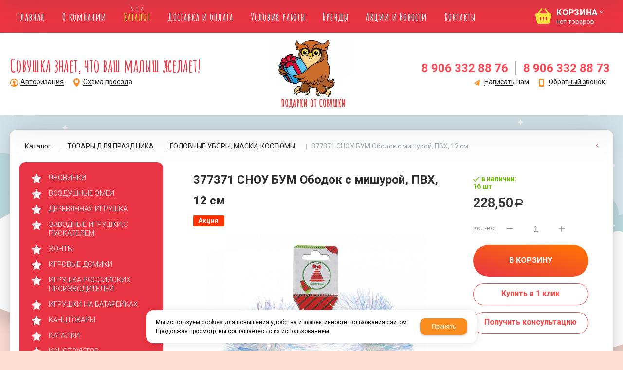

--- FILE ---
content_type: text/html; charset=utf-8
request_url: https://sovushka-chelny.ru/catalog/tovary-dlya-prazdnika/golovnye-ubory-maski-kostyumy/377371-snou-bum-obodok-s-mishuroj-pvh-12-sm-97657.html
body_size: 12631
content:

<!DOCTYPE html>
<html lang="ru" prefix="og: http://ogp.me/ns#">
<head>
	<title>377371 СНОУ БУМ Ободок с мишурой, ПВХ, 12 см / ГОЛОВНЫЕ УБОРЫ, МАСКИ, КОСТЮМЫ / ТОВАРЫ ДЛЯ ПРАЗДНИКА / Каталог / Магазин игрушек Совушка</title>
	
	
		
		<meta name="robots" content="index, follow" />
        <meta name="yandex" content="index, follow" />
        <meta name="googlebot" content="index, follow" />
		<meta name='Description' content=''>
	<meta name='Keywords' content=''>

	<meta charset="utf-8">
	<meta name="format-detection" content="telephone=no">

	<meta property="og:locale" content="ru_RU" />
	<meta property='og:type' content='website'/>
   	<meta property='og:url' content='https://sovushka-chelny.ru/catalog/tovary-dlya-prazdnika/golovnye-ubory-maski-kostyumy/377371-snou-bum-obodok-s-mishuroj-pvh-12-sm-97657.html'/>

	
	<meta property='og:title' content='377371 СНОУ БУМ Ободок с мишурой, ПВХ, 12 см' />
	<meta property='og:image' content='https://sovushka-chelny.ru/a/sovushka/files/userfiles/images/catalog/97657.jpg' />
		
	<meta name='viewport' content='width=device-width,initial-scale=1.0,maximum-scale=1.0,user-scalable=0'>	
	<link rel='icon' href='/a/sovushka/favicon.ico' type='image/x-icon'><link rel='shortcut icon' href='/a/sovushka/favicon.ico' type='image/x-icon'>

	

		<link rel="canonical" href="https://sovushka-chelny.ru/catalog/tovary-dlya-prazdnika/golovnye-ubory-maski-kostyumy/377371-snou-bum-obodok-s-mishuroj-pvh-12-sm-97657.html"/>
	<script src="/js/jquery-2.1.4.min.js"></script>
	
	<style>
@import url('https://fonts.googleapis.com/css?family=Amatic+SC:400,700&subset=cyrillic');
</style>

<style>
@import url('https://fonts.googleapis.com/css?family=Roboto+Condensed:300,400,700&subset=cyrillic');
</style>
<meta name="yandex-verification" content="d55e83232eeddc38" />
<script>
$(window).scroll(function() {
    if ($(window).scrollTop() > 140) {
        $('#zone13').addClass( "sv_color" );
    } else {
        $('#zone13').removeClass( "sv_color" );                              
    }
});
</script>
	<link href='/css/bannerslider.css' rel='Stylesheet' type='text/css'>	<LINK href='/css/grid1000.css' rel='Stylesheet' type='text/css'>
	<LINK href='/css/grid1200.css' media='screen and (min-width:1280px)' rel='Stylesheet' type='text/css'>	<link href="//sovushka-chelny.ru/css/style.css?v=1758701225" rel='Stylesheet' type='text/css'>
	<LINK href='/css/mobile.css?v=1746445220' media="screen and (max-width:780px)" rel='Stylesheet' type='text/css'>	<LINK href='/a/sovushka/bc_custom.min.css?v=1747232096' rel='Stylesheet' type='text/css'>

	
	<meta name='theme-color' content='#ff4747'>
</head>


<body data-metrikaid='58301185' data-sub='167309' data-catalogue='657' data-class='2001' data-nc_ctpl='' data-kopeek='1'  class='page167309obj class2001obj pageobj shema1  subdiv-catalog subdiv-tovary-dlya-prazdnika subdiv-golovnye-ubory-maski-kostyumy this-golovnye-ubory-maski-kostyumy sitew1200  notauth  innerpage st657 page167309 item2888663 class2001 level3 targcookie nocity left-have design-no editor-2'>
	<!--<div id="page-preloader"></div>-->
	<section id='mobile-panel' class='mobyes mainmenubg mpanel-linemenu'>
				<div class='mpanel-first'>
					<div class='mpanel-item mpanel-menu' onclick='load.clickItem("#mobile-menu")'><span>меню</span></div>
				</div>
				<div class='mpanel-second'>
					<div class='mpanel-item mpanel-info'></div>
					<div class='mpanel-item mpanel-search' onclick='load.clickItem("#mobile-search")'></div>
					
					<div class='mpanel-item mpanel-cart '>
					<span class='mpanel-cart-count'>0</span>
				</div>
				</div>
			</section>
			<section id='mobile-menu' class='mobyes'>
					<div class='menu-close' onclick='load.itemClose("#mobile-menu")'>✕</div>
					<div class='mobile-menu-body' data-loaditem='/bc/modules/default/index.php?user_action=mobile_menu'>
						
					</div>
				</section>
			
			
			<section id='mobile-search' class='mainmenubg mobyes'>
							<form rel='nofollow' action='/search/' method='get' >
								<div class='msearch-clear '>✕</div>
								<span class='msearch-input'>
									<input value='' type='text' name='find' placeholder='Искать товары' autocomplete='off'>
								</span>
								<span class='msearch-btn'><input type='submit' class='submit' value='Поиск'></span>
							</form>
						</section>	<div id='site'>
		<div class='topfix'></div>
		<div id='main'>

			<section data-zone='12916' data-name='Выезжающая' id='zone13' data-id='13' class='zone cb'><div 0 class='zone-bg ' ></div><div class='container container_12  cb'><section class='blocks  grid_9  type-block-1 menu-type- class2001 nc2019 notitle blk_nomarg_cont_lr_b blk_nomarg_cont_lr_h start ' data-prior='0' data-blockid='37' id='block37' data-width='9' data-sub='155490' data-admid='30998' data-cc='154333' ><article class='cb blk_body'><div class='blk_body_wrap'>  <div class="header_search">
    <form class='searchform  iconsCol' action='/search/' method='get'
      >
      <div class='searchform-inp'>
        <input class='inp' value='' type=text autocomplete="off" name=find
          placeholder='Для поиска по каталогу введите название или артикул'>
      </div>
      <span class="btn-strt search_btn"><input type=submit class=submit
          value='Поиск'></span>

          </form>
  </div>








</div></article></section><!-- /not cache 37 --><section class='blocks  smallcart grid_3  type-block-1 menu-type- class2005 nc2006 notitle blk_nomarg_cont_lr_b blk_nomarg_cont_lr_h end ' data-prior='1' data-blockid='38' id='block38' data-width='3' data-sub='155490' data-admid='31010' data-cc='154333' ><article class='cb blk_body'><div class='blk_body_wrap'><div class='basket_mini' data-minicart='1'>
			<div class='basket_mini_rel'>
                <a href='/cart/' class='basket_mini_open  '>
				    <div class='basket_mini_a'>
                        <span class='icons iconsCol i_cart1 basket_m_button'>Корзина</span>
                        <span class='none minicartCount2'><span>0</span>
                    </div>
				    <span class='basket_m_price'>нет товаров</span>
                </a>
				<div class='basket_m_spisok' style='white-space:nowrap;'><div class='basket_m_spisok2'>
					Вы можете положить сюда<br>товары из <a href='/catalog/'>каталога</a>
				</div></div>
			</div>
		</div></div></article></section><!-- /not cache 38 --></div></section><section data-zone='12904' data-name='Меню' id='zone7' data-id='7' class='zone cb blk-middle'><div 0 class='zone-bg ' ></div><div class='container container_12  cb'><section class='blocks  grid_10  type-block-2 menu-type-1 mainmenu thismenu submenutype1 nomob blk-menu-header notitle blk_nomarg_head blk_nomarg_cont blk_nomarg_cont_lr_b blk_nomarg_cont_lr_h start ' data-prior='3' data-blockid='2' id='block2' data-width='10' data-sub='155490' data-admid='30979' data-cc='154333' ><article class='cb blk_body'><div class='blk_body_wrap'><nav class='header_bot nowidth100'><ul class='header_menu'><li class=' lang_true sub155500 '><a data-o='0' title='Главная' href='/'><span class='mn_sp_1'><span>Главная</span></span></a></li> <li class=' lang_true sub155488 '><a data-o='0' title='О компании' href='/about/'><span class='mn_sp_1'><span>О компании</span></span></a></li> <li class=' lang_true sub155493 active'><a data-o='0' title='Каталог' href='/catalog/'><span class='mn_sp_1'><span>Каталог</span></span></a></li> <li class=' lang_true sub155497 '><a data-o='0' title='Доставка и оплата ' href='/dostavka/'><span class='mn_sp_1'><span>Доставка и оплата </span></span></a></li> <li class=' lang_true sub161051 '><a data-o='0' title='Условия работы' href='/dlya-optovikov/'><span class='mn_sp_1'><span>Условия работы</span></span></a></li> <li class=' lang_true sub155513 '><a data-o='0' title='Бренды' href='/vendors/'><span class='mn_sp_1'><span>Бренды</span></span></a></li> <li class=' lang_true sub155489 '><a data-o='0' title='Акции и Новости' href='/akcii/'><span class='mn_sp_1'><span>Акции и Новости</span></span></a></li> <li class=' lang_true sub155495 '><a data-o='0' title='Контакты' href='/contacts/'><span class='mn_sp_1'><span>Контакты</span></span></a></li> </ul></nav></div></article></section><!-- /not cache 2 --><section class='blocks  smallcart grid_2  basket_mini_open_border_solid type-block-1 menu-type- class2005 nc2006 notitle blk_nomarg_head blk_nomarg_cont blk_nomarg_cont_lr_b blk_nomarg_cont_lr_h end ' data-prior='4' data-blockid='5' id='block5' data-width='2' data-sub='155490' data-admid='30982' data-cc='154333' ><article class='cb blk_body'><div class='blk_body_wrap'><div class='basket_mini' data-minicart='1'>
			<div class='basket_mini_rel'>
                <a href='/cart/' class='basket_mini_open  '>
				    <div class='basket_mini_a'>
                        <span class='icons iconsCol i_cart1 basket_m_button'>Корзина</span>
                        <span class='none minicartCount2'><span>0</span>
                    </div>
				    <span class='basket_m_price'>нет товаров</span>
                </a>
				<div class='basket_m_spisok' style='white-space:nowrap;'><div class='basket_m_spisok2'>
					Вы можете положить сюда<br>товары из <a href='/catalog/'>каталога</a>
				</div></div>
			</div>
		</div></div></article></section><!-- /not cache 5 --></div></section><section data-zone='12913' data-name='Шапка' id='zone1' data-id='1' class='zone cb blk-middle'><div 0 class='zone-bg ' ></div><header id='header' class='container container_12  cb'><section class='blocks  grid_5  type-block-3 menu-type- notitle blk_nomarg_head blk_nomarg_cont blk_nomarg_cont_lr_b blk_nomarg_cont_lr_h start ' data-prior='6' data-blockid='16' id='block16' data-width='5' data-sub='155490' data-admid='30992' data-cc='154333' ><article class='cb blk_body'><div class='blk_body_wrap'><div class='cb tel_links'>

		<div class='tel_lnk_text'>Совушка знает, что ваш малыш желает!</div>

		

		
		<div class='tel_lnk_btn'>

			

			

			


			
				<div class='regper_link iconsCol icons i_user2'>
					<a rel='nofollow' href='#' data-lc-href='/profile/?isNaked=1' title='Вход' data-rel='lightcase' data-maxwidth='320' data-groupclass='login'>Авторизация</a>
				</div>
			

			
				<div class='regper_link iconsCol icons i_map'>
					<a rel='nofollow' title='Схема проезда'  id='link-map' data-rel='lightcase' href='#' data-lc-href='/contacts/contactas_1202.html?isNaked=1' data-type='iframe' data-maxheight='600' data-groupclass='modal-obj'>Схема проезда</a>
				</div>
			

			
		</div>
		

	</div></div></article></section><!-- /not cache 16 --><section class='blocks  grid_2  type-block-1 menu-type- class2047 notitle blk_nomarg_head blk_nomarg_cont blk_nomarg_cont_lr_b blk_nomarg_cont_lr_h' data-prior='7' data-blockid='15' id='block15' data-width='2' data-sub='155490' data-admid='30991' data-cc='154333' ><article class='cb blk_body'><div class='blk_body_wrap'><div class=txt>
<div class="obj  obj914">    <a href='/' class='logosite'>
              <div class='logo-img'>
            <img src='/a/sovushka/files/155526/154367/LOGO2.jpg' alt='Магазин игрушек Совушка'>
        </div>
              </a>
  </div>

</div></div></article></section><!-- /not cache 15 --><section class='blocks  grid_5  type-block-3 menu-type- notitle blk_nomarg_head blk_nomarg_cont blk_nomarg_cont_lr_b blk_nomarg_cont_lr_h end ' data-prior='8' data-blockid='17' id='block17' data-width='5' data-sub='155490' data-admid='30993' data-cc='154333' ><article class='cb blk_body'><div class='blk_body_wrap'><div class='cb tel_links'>

		

		
			<div class='tel_lnk_phone cb'>
				<div class='tel_lp_item '><a href='tel:89063328876' class='link-tel-1' data-metr='headphone'>8 906 332 88 76</a><span class='semicolon'>;</span>
				</div>

				<div class='tel_lp_item'>
					<a href='tel:89063328873' class='link-tel-2' data-metr='headphone'>8 906 332 88 73</a>
				</div>

			</div>

		
		<div class='tel_lnk_btn'>

			
				<div class='regper_link iconsCol icons i_sendmail'>
					<a rel='nofollow' href='#feedback' data-lc-href='/feedback/?isNaked=1' class='link-feedback' title='Написать нам' data-rel='lightcase' data-maxwidth='380' data-groupclass='feedback modal-form' data-metr='mailtoplink'>Написать нам</a>
				</div>
			

			
				<div class='regper_link iconsCol icons i_call'>
					<a rel='nofollow' href='#' data-lc-href='/callme/?isNaked=1' class='link-callme' title='Обратный звонок' data-rel='lightcase' data-maxwidth='390' data-groupclass='callme modal-form' data-metr='calltoplink'>Обратный звонок</a>
				</div>
			

			


			

			

			
		</div>
		

	</div></div></article></section><!-- /not cache 17 --></header></section>
			<section id='center'>
				<div class='centerwrap container container_12'>

				<section class='line_info'><ul class='xleb' itemscope itemtype='http://schema.org/BreadcrumbList'><li class='xleb-item --/catalog/--'>
	<span itemscope='' itemprop='itemListElement' itemtype='http://schema.org/ListItem'>
		<span itemprop='name'>
			<a href='/catalog/' itemprop='item'>Каталог<span class='xleb-close'></span></a>
		</span>
		<meta itemprop='position' content='1'>
	</span>
</li><li class='xleb-item --/catalog/tovary-dlya-prazdnika/--'>
	<span itemscope='' itemprop='itemListElement' itemtype='http://schema.org/ListItem'>
		<span itemprop='name'>
			<a href='/catalog/tovary-dlya-prazdnika/' itemprop='item'>ТОВАРЫ ДЛЯ ПРАЗДНИКА<span class='xleb-close'></span></a>
		</span>
		<meta itemprop='position' content='2'>
	</span>
</li><li class='xleb-item --/catalog/tovary-dlya-prazdnika/golovnye-ubory-maski-kostyumy/--'>
	<span itemscope='' itemprop='itemListElement' itemtype='http://schema.org/ListItem'>
		<span itemprop='name'>
			<a href='/catalog/tovary-dlya-prazdnika/golovnye-ubory-maski-kostyumy/' itemprop='item'>ГОЛОВНЫЕ УБОРЫ, МАСКИ, КОСТЮМЫ<span class='xleb-close'></span></a>
		</span>
		<meta itemprop='position' content='3'>
	</span>
</li><li class='xleb-item'>
	<span itemscope='' itemprop='itemListElement' itemtype='http://schema.org/ListItem'>
		<span itemprop='name'>
			<link href='/catalog/tovary-dlya-prazdnika/golovnye-ubory-maski-kostyumy/377371-snou-bum-obodok-s-mishuroj-pvh-12-sm-97657.html' itemprop='item'>
			377371 СНОУ БУМ Ободок с мишурой, ПВХ, 12 см<span class='xleb-close'></span>
		</span>
		<meta itemprop='position' content='4'>
	</span>
</li></ul><span>
								<a href='/catalog/tovary-dlya-prazdnika/golovnye-ubory-maski-kostyumy/' class='back_catalog icons i_left'>
									
								</a>
							</span></section>
				
				<section id='sidebar' data-zone='12908' data-id='2' data-width='3' data-name='Зона слева' class='zone zone2 grid_3 start'><div class='container-zone'><section class='blocks  grid_3  type-block-2 menu-type-20 submenublock thismenu submenutype20 nomob blk-menu-left notitle blk_nomarg_cont start end ' data-prior='15' data-blockid='11' id='block11' data-width='3' data-sub='155490' data-admid='30987' data-cc='154333' ><article class='cb blk_body'><div class='blk_body_wrap'><ul class='menu-img-no menu-dashed-no menu-decoration-no menu_catalog'><li class=' lang_true sub167228'>
							<a data-o='0' data-sub='167228' href='/catalog/novinki/'>
								
								<span class='menu_title'><span class='menu-tit'>!!!НОВИНКИ</span><span class='menu-sub'></span></span>
								<span class='menu_arrow'></span>
							</a></li><li class=' lang_true sub167071'>
							<a data-o='0' data-sub='167071' href='/catalog/vozdushnye-zmei/'>
								
								<span class='menu_title'><span class='menu-tit'>ВОЗДУШНЫЕ ЗМЕИ</span><span class='menu-sub'></span></span>
								<span class='menu_arrow'></span>
							</a></li><li class=' lang_true sub167072'>
							<a data-o='0' data-sub='167072' href='/catalog/derevyannaya-igrushka/'>
								
								<span class='menu_title'><span class='menu-tit'>ДЕРЕВЯННАЯ ИГРУШКА</span><span class='menu-sub'></span></span>
								<span class='menu_arrow'></span>
							</a></li><li class=' lang_true sub167084'>
							<a data-o='0' data-sub='167084' href='/catalog/zavodnye-igrushkis-puskatelem/'>
								
								<span class='menu_title'><span class='menu-tit'>ЗАВОДНЫЕ ИГРУШКИ,С ПУСКАТЕЛЕМ</span><span class='menu-sub'></span></span>
								<span class='menu_arrow'></span>
							</a></li><li class=' lang_true sub167085'>
							<a data-o='0' data-sub='167085' href='/catalog/zonty/'>
								
								<span class='menu_title'><span class='menu-tit'>ЗОНТЫ</span><span class='menu-sub'></span></span>
								<span class='menu_arrow'></span>
							</a></li><li class=' lang_true sub167086'>
							<a data-o='0' data-sub='167086' href='/catalog/igrovye-domiki/'>
								
								<span class='menu_title'><span class='menu-tit'>ИГРОВЫЕ ДОМИКИ</span><span class='menu-sub'></span></span>
								<span class='menu_arrow'></span>
							</a></li><li class=' lang_true sub167087'>
							<a data-o='0' data-sub='167087' href='/catalog/igrushka-rossijskih-proizvoditelej/'>
								
								<span class='menu_title'><span class='menu-tit'>ИГРУШКА РОССИЙСКИХ ПРОИЗВОДИТЕЛЕЙ</span><span class='menu-sub'></span></span>
								<span class='menu_arrow'></span>
							</a></li><li class=' lang_true sub167165'>
							<a data-o='0' data-sub='167165' href='/catalog/igrushki-na-batarejkah/'>
								
								<span class='menu_title'><span class='menu-tit'>ИГРУШКИ НА БАТАРЕЙКАХ</span><span class='menu-sub'></span></span>
								<span class='menu_arrow'></span>
							</a></li><li class=' lang_true sub167166'>
							<a data-o='0' data-sub='167166' href='/catalog/kanctovary/'>
								
								<span class='menu_title'><span class='menu-tit'>КАНЦТОВАРЫ</span><span class='menu-sub'></span></span>
								<span class='menu_arrow'></span>
							</a></li><li class=' lang_true sub274603'>
							<a data-o='0' data-sub='274603' href='/catalog/katalki/'>
								
								<span class='menu_title'><span class='menu-tit'>КАТАЛКИ</span><span class='menu-sub'></span></span>
								<span class='menu_arrow'></span>
							</a></li><li class=' lang_true sub167215'>
							<a data-o='0' data-sub='167215' href='/catalog/konstruktor/'>
								
								<span class='menu_title'><span class='menu-tit'>КОНСТРУКТОР</span><span class='menu-sub'></span></span>
								<span class='menu_arrow'></span>
							</a></li><li class=' lang_true sub167223'>
							<a data-o='0' data-sub='167223' href='/catalog/korziny-dlya-igrushek/'>
								
								<span class='menu_title'><span class='menu-tit'>КОРЗИНЫ ДЛЯ ИГРУШЕК</span><span class='menu-sub'></span></span>
								<span class='menu_arrow'></span>
							</a></li><li class=' lang_true sub172198'>
							<a data-o='0' data-sub='172198' href='/catalog/krupnogabaritnye-izdeliya/'>
								
								<span class='menu_title'><span class='menu-tit'>КРУПНОГАБАРИТНЫЕ ИЗДЕЛИЯ</span><span class='menu-sub'></span></span>
								<span class='menu_arrow'></span>
							</a></li><li class=' lang_true sub167293'>
							<a data-o='0' data-sub='167293' href='/catalog/licenziya/'>
								
								<span class='menu_title'><span class='menu-tit'>ЛИЦЕНЗИЯ</span><span class='menu-sub'></span></span>
								<span class='menu_arrow'></span>
							</a></li><li class=' lang_true sub167224'>
							<a data-o='0' data-sub='167224' href='/catalog/mebel-dlya-detej/'>
								
								<span class='menu_title'><span class='menu-tit'>МЕБЕЛЬ ДЛЯ ДЕТЕЙ</span><span class='menu-sub'></span></span>
								<span class='menu_arrow'></span>
							</a></li><li class=' lang_true sub167225'>
							<a data-o='0' data-sub='167225' href='/catalog/muzykalnye-instrumenty/'>
								
								<span class='menu_title'><span class='menu-tit'>МУЗЫКАЛЬНЫЕ ИНСТРУМЕНТЫ</span><span class='menu-sub'></span></span>
								<span class='menu_arrow'></span>
							</a></li><li class=' lang_true sub167226'>
							<a data-o='0' data-sub='167226' href='/catalog/mylnye-puzyri/'>
								
								<span class='menu_title'><span class='menu-tit'>МЫЛЬНЫЕ ПУЗЫРИ</span><span class='menu-sub'></span></span>
								<span class='menu_arrow'></span>
							</a></li><li class=' lang_true sub167227'>
							<a data-o='0' data-sub='167227' href='/catalog/myagkaya-igrushka/'>
								
								<span class='menu_title'><span class='menu-tit'>МЯГКАЯ ИГРУШКА</span><span class='menu-sub'></span></span>
								<span class='menu_arrow'></span>
							</a></li><li class=' lang_true sub167234'>
							<a data-o='0' data-sub='167234' href='/catalog/nabory-dlya-devochek/'>
								
								<span class='menu_title'><span class='menu-tit'>НАБОРЫ ДЛЯ ДЕВОЧЕК</span><span class='menu-sub'></span></span>
								<span class='menu_arrow'></span>
							</a></li><li class=' lang_true sub167239'>
							<a data-o='0' data-sub='167239' href='/catalog/nabory-dlya-malchikov/'>
								
								<span class='menu_title'><span class='menu-tit'>НАБОРЫ ДЛЯ МАЛЬЧИКОВ</span><span class='menu-sub'></span></span>
								<span class='menu_arrow'></span>
							</a></li><li class=' lang_true sub167248'>
							<a data-o='0' data-sub='167248' href='/catalog/nabory-zhivotnyh/'>
								
								<span class='menu_title'><span class='menu-tit'>НАБОРЫ ЖИВОТНЫХ</span><span class='menu-sub'></span></span>
								<span class='menu_arrow'></span>
							</a></li><li class=' lang_true sub167249'>
							<a data-o='0' data-sub='167249' href='/catalog/nastolnye-igry/'>
								
								<span class='menu_title'><span class='menu-tit'>НАСТОЛЬНЫЕ ИГРЫ</span><span class='menu-sub'></span></span>
								<span class='menu_arrow'></span>
							</a></li><li class=' lang_true sub167254'>
							<a data-o='0' data-sub='167254' href='/catalog/novyj-god/'>
								
								<span class='menu_title'><span class='menu-tit'>НОВЫЙ ГОД</span><span class='menu-sub'></span></span>
								<span class='menu_arrow'></span>
							</a></li><li class=' lang_true sub167267'>
							<a data-o='0' data-sub='167267' href='/catalog/podarochnye-nabory-suveniry/'>
								
								<span class='menu_title'><span class='menu-tit'>ПОДАРОЧНЫЕ НАБОРЫ, СУВЕНИРЫ</span><span class='menu-sub'></span></span>
								<span class='menu_arrow'></span>
							</a></li><li class=' lang_true sub167272'>
							<a data-o='0' data-sub='167272' href='/catalog/razvivayucshie-igrushki/'>
								
								<span class='menu_title'><span class='menu-tit'>РАЗВИВАЮЩИЕ ИГРУШКИ</span><span class='menu-sub'></span></span>
								<span class='menu_arrow'></span>
							</a></li><li class=' lang_true sub167286'>
							<a data-o='0' data-sub='167286' href='/catalog/raznoe/'>
								
								<span class='menu_title'><span class='menu-tit'>РАЗНОЕ</span><span class='menu-sub'></span></span>
								<span class='menu_arrow'></span>
							</a></li><li class=' lang_true sub167573'>
							<a data-o='0' data-sub='167573' href='/catalog/roznica/'>
								
								<span class='menu_title'><span class='menu-tit'>РОЗНИЦА</span><span class='menu-sub'></span></span>
								<span class='menu_arrow'></span>
							</a></li><li class=' lang_true sub167296'>
							<a data-o='0' data-sub='167296' href='/catalog/ruli-fotokamery/'>
								
								<span class='menu_title'><span class='menu-tit'>РУЛИ, ФОТОКАМЕРЫ</span><span class='menu-sub'></span></span>
								<span class='menu_arrow'></span>
							</a></li><li class=' lang_true sub167297'>
							<a data-o='0' data-sub='167297' href='/catalog/svetyacshiesya-igrushki/'>
								
								<span class='menu_title'><span class='menu-tit'>СВЕТЯЩИЕСЯ ИГРУШКИ</span><span class='menu-sub'></span></span>
								<span class='menu_arrow'></span>
							</a></li><li class=' lang_true sub167299'>
							<a data-o='0' data-sub='167299' href='/catalog/sport/'>
								
								<span class='menu_title'><span class='menu-tit'>СПОРТ</span><span class='menu-sub'></span></span>
								<span class='menu_arrow'></span>
							</a></li><li class=' lang_true sub167077'>
							<a data-o='0' data-sub='167077' href='/catalog/tvorchestvo/'>
								
								<span class='menu_title'><span class='menu-tit'>ТВОРЧЕСТВО</span><span class='menu-sub'></span></span>
								<span class='menu_arrow'></span>
							</a></li><li class='active sub167308'>
							<a data-o='0' data-sub='167308' href='/catalog/tovary-dlya-prazdnika/'>
								
								<span class='menu_title'><span class='menu-tit'>ТОВАРЫ ДЛЯ ПРАЗДНИКА</span><span class='menu-sub'></span></span>
								<span class='menu_arrow'></span>
							</a></li><li class=' lang_true sub167344'>
							<a data-o='0' data-sub='167344' href='/catalog/transportnaya-igrushka/'>
								
								<span class='menu_title'><span class='menu-tit'>ТРАНСПОРТНАЯ ИГРУШКА</span><span class='menu-sub'></span></span>
								<span class='menu_arrow'></span>
							</a></li></ul></div></article></section><!-- /not cache 11 --><section class='blocks  grid_3  type-block-1 menu-type- blk-filter-left class2041 msg888 blk_nomarg_cont start end ' data-prior='16' data-blockid='23' id='block23' data-width='3' data-sub='155490' data-admid='30997' data-cc='154333' ><header class='blk_head '>
								<div class='h2'>Выбор параметров</div>
								</header><article class='cb blk_body'><div class='blk_body_wrap'>

<div class='filtrLoad' data-load='/system/filters/filters_888.html?isNaked=1&id=888&cururl=/catalog/tovary-dlya-prazdnika/golovnye-ubory-maski-kostyumy/&thiscid2=2001&thissub2=167309&EnglishName2=golovnye-ubory-maski-kostyumy&searchincur2=167309'></div>



</div></article></section><!-- /not cache 23 --></div></section>				<section id='content' class='end  grid_9'>
				    <section class='zone zone3 cb' data-zone='12905' data-id='3'  data-width='9'><div class='container-zone'></div></section>
	                  	                  	                  <section class='zone zone4 cb' data-zone='12906' data-id='4'  data-width='9'>
                          <div class='container-zone'>
                              <section class='start end zone-content-all grid_9 typeblock'><article>
                              							  
							                                
                              
                              <div class='zone-content'>                                  								  <div itemscope itemtype='https://schema.org/Product' class='itemcard catalog-item-full item-obj template-type2' data-id='2888663' data-origname='377371 СНОУ БУМ Ободок с мишурой, ПВХ, 12 см' data-name='377371 СНОУ БУМ Ободок с мишурой, ПВХ, 12 см' data-sub='167309' data-origprice='228.5' data-price='228.5' data-cursub='167309' data-count='1' data-origstock='16' data-stock='16' data-hex='0115a3ce1efbc26c15247244457386ca' data-orighex='0115a3ce1efbc26c15247244457386ca' data-ves='' >
				<div itemprop='aggregateRating' itemscope itemtype='https://schema.org/AggregateRating' style='display:none;'>
					<meta itemprop='ratingValue' content='4.7'>
					<meta itemprop='reviewCount' content='59'>
				</div>
				
				
					<div class='content_main'>
						<div class='gallery'>
							<h1 itemprop='name' class='title'>377371 СНОУ БУМ Ободок с мишурой, ПВХ, 12 см  </h1><meta itemprop='url' content='https://sovushka-chelny.ru/catalog/tovary-dlya-prazdnika/golovnye-ubory-maski-kostyumy/377371-snou-bum-obodok-s-mishuroj-pvh-12-sm-97657.html' />
							
							
							<div class='blk_status_full'><div class='blk_st_full blk_st_1 '>
									<span style='background:#ff3300;color:#ffffff;'>
										Акция
									</span>
									
								</div></div>
							<div class='owl-carousel owl-incard'><a href='/a/sovushka/files/userfiles/images/catalog/97657.jpg' title='377371 СНОУ БУМ Ободок с мишурой, ПВХ, 12 см' class='image-default' data-rel='lightcase:image-in-cart'><img loading='lazy' itemprop='image' src='/a/sovushka/files/userfiles/images/catalog/97657.jpg' alt='377371 СНОУ БУМ Ободок с мишурой, ПВХ, 12 см'></a></div>
							
						</div>
						<div class='content_info'>
							<div class='flags'>
								
								
							</div>
							<div class='card_info_first'>
								<div class='have_item'>
									<span class='instock icons i_check'>в наличии:<br/> <span>16 шт</span></span>
								</div>
								<div itemprop='offers' itemscope itemtype='https://schema.org/Offer' class='card_price_info '>
								<link itemprop='availability' href='https://schema.org/InStock' />	
								<div class='card_price_first'>
									<div class='normal_price '> <meta itemprop='price' content='228.5'><span class='cen' >228,50</span> <span class='rubl'>Р</span><meta itemprop='priceCurrency' content='RUB'></div>
								</div>
								
								</div>
								
								
								<div class='card_variables'>
									
									
									
								</div>
								<div class='card_btn'>
								<div class='cart-btn incart-typefull2 '>
    										<div class='cart-line line-count'>
    											<div class='cart-line-title'>Кол-во:</div>
    											<div class='cart-line-body'>
    												<div class='cart-line-count'>
    													<input name='count' value='1' type='number'>
    													<span class='icons i_plus incart_up'></span>
    													<span class='icons i_minus incart_down'></span>
    												</div>
    											</div>
    										</div>
    										<a href='/catalog/tovary-dlya-prazdnika/golovnye-ubory-maski-kostyumy/377371-snou-bum-obodok-s-mishuroj-pvh-12-sm-97657.html' title='В корзину' data-title='В корзину' class='incart-js mainmenubg icons i_cart' data-metr='addincart'>
    											<span>В корзину</span>
    										</a>
    									</div>
								<div class='fast_buy fast_buy_first'><a data-rel='lightcase' data-maxwidth='390' data-groupclass='buyoneclick' rel='nofollow' href='/cart/add_cart.html?isNaked=1&itemId=2888663' title='Купить в 1 клик'><span class='a_fast'>Купить в 1 клик</span></a></div>
									<div class='fast_buy fast_buy_second'>
											<a rel='nofollow' title='Получить консультацию' data-rel='lightcase' data-metr='mailtoplink' data-maxwidth='380' data-groupclass='feedback modal-form' href='/feedback/?isNaked=1&itemId=2888663'>
												<span class='a_fast'>Получить консультацию</span>
											</a>
										</div>
									
								</div>
								
								
								
								<div itemprop='description' class='none-important'>377371 СНОУ БУМ Ободок с мишурой, ПВХ, 12 см  </div>
								<div class='repost'>
															<div class='repost_text'>Поделиться:</div>
															<script src='//yastatic.net/es5-shims/0.0.2/es5-shims.min.js'></script>
															<script src='//yastatic.net/share2/share.js'></script>
															<div class='ya-share2' data-services='vkontakte,facebook,odnoklassniki,moimir,gplus,viber,whatsapp,skype,telegram'></div>
														</div>
							</div>
						</div>
					</div>
						<div id='cart-info' class='cart-info-type1'>
                            <ul class='tabs tabs-border'><li class='tab'><a href='#cart-param'>Описание</a></li><li class='tab'><a href='#cart-param-2'>Характеристики</a></li></ul>
                            <div class='tabs-body'><div id='cart-param'>Купить 377371 СНОУ БУМ Ободок с мишурой, ПВХ, 12 см вы можете в компании Магазин игрушек Совушка, оформив заказ в интернет магазине, или <a class='buy_one_click dotted' href='javascript:void(0);' data-title='Купить в 1 клик' 
                            title='Купить в 1 клик'>
                                отправив заявку</a> 
                                по почте, а также по телефону
                                <span class='text-offis'> 
                                или в 
                                <a href='/contacts/' target='_blank'>
                                офисе компании
                                </a></span>.</div><div id='cart-param-2'><div class=txt><div class='cart-params-all'><div class='cart-param-line'><div class='cart-param-item cart-param-edizm'>
											<span class='cartp-name'>Единица измерения:</span> <span class='cartp-value'>шт</span>
										</div></div></div></div></div></div>
                        </div>
   <section class='blocks start end this block-default block_buywith'>
										<header class='blk_head nopadingLR' data-name-block='full_ponravtext'>
											<div class='h2' data-keyword='full_ponravtext'>Вам может понравиться</div>
										</header>
										<article class='cb blk_body nopadingLR'>
											<div class='blk_body_wrap'>

		<div class='catalog-items owl-carousel template-1' data-sizeitem='215' data-margin='20' data-owl-scrollspeed='' data-owl-nav='1' data-owl-dots='' data-owl-autoplay='' data-totrows='48'  >


<div itemprop='isSimilarTo' itemscope itemtype='https://schema.org/Product' class='catalog-item obj obj2888663    item-obj type1' data-id='2888663' data-origname='377371 СНОУ БУМ Ободок с мишурой, ПВХ, 12 см' data-name='377371 СНОУ БУМ Ободок с мишурой, ПВХ, 12 см' data-sub='167309' data-origprice='228.5' data-price='228.5' data-cursub='167309' data-count='1' data-origstock='16' data-stock='16' data-hex='0115a3ce1efbc26c15247244457386ca' data-orighex='0115a3ce1efbc26c15247244457386ca' data-ves='' >
							
							<div class='flags'>
								
								
							</div>

							<div class='blk_status'><div class='blk_st blk_st_1 '>
									<span style='background:#ff3300;color:#ffffff;'>
										Акция
									</span>
									
								</div></div>
							<div class='image-default'><a href='/catalog/tovary-dlya-prazdnika/golovnye-ubory-maski-kostyumy/377371-snou-bum-obodok-s-mishuroj-pvh-12-sm-97657.html' >
									<img loading='lazy' itemprop='image' src='/a/sovushka/files/userfiles/images/catalog/97657.jpg' alt='377371 СНОУ БУМ Ободок с мишурой, ПВХ, 12 см' class=''>
								</a></div>
							<div class='blk_info'>
								<div class='blk_first'>
									
									<div class='blk_name'><a  href='/catalog/tovary-dlya-prazdnika/golovnye-ubory-maski-kostyumy/377371-snou-bum-obodok-s-mishuroj-pvh-12-sm-97657.html'><span itemprop='name'>377371 СНОУ БУМ Ободок с мишурой, ПВХ, 12 см</span></a><meta itemprop='url' content='https://sovushka-chelny.ru/catalog/tovary-dlya-prazdnika/golovnye-ubory-maski-kostyumy/377371-snou-bum-obodok-s-mishuroj-pvh-12-sm-97657.html' /></div>
									
									
									
									<div class='blk_stock'><span class='instock icons i_check'>в наличии:<br/> <span>16 шт</span></span></div>
									
									
									
									
									
									<div itemprop='description' class='none-important'>377371 СНОУ БУМ Ободок с мишурой, ПВХ, 12 см</div>

									<div itemprop='offers' itemscope itemtype='https://schema.org/Offer' class='blk_priceblock '>
										<link itemprop='availability' href='https://schema.org/InStock' />
									<div class='blk_price normal_price '> <meta itemprop='price' content='228.5'><span class='cen' >228,50</span> <span class='rubl'>Р</span><meta itemprop='priceCurrency' content='RUB'></div>
									</div>
									
									
									
								</div>
								<div class='blk_second '></div>
								<div class='blk_third'>
									<div class='block_incard'><div class='cart-btn incart-type1 mainmenubg '>
    										<div class='incart-num'>
    											<input name='count' value='1' type='number'>
    											<span class='icons i_plus incart_up'></span>
    											<span class='icons i_minus incart_down'></span>
    										</div>
    										<a href='/catalog/tovary-dlya-prazdnika/golovnye-ubory-maski-kostyumy/377371-snou-bum-obodok-s-mishuroj-pvh-12-sm-97657.html' title='В корзину' class='incart-js icons i_cart' data-metr='addincart'>
    											<span>В корзину</span>
    										</a>
    									</div></div>
								</div>
							</div>
							
						</div>

<div itemprop='isSimilarTo' itemscope itemtype='https://schema.org/Product' class='catalog-item obj obj2252241    item-obj type1' data-id='2252241' data-origname='Маска латексная Зомби 200954519' data-name='Маска латексная Зомби 200954519' data-sub='167309' data-origprice='235' data-price='235' data-cursub='167309' data-count='1' data-origstock='148' data-stock='148' data-hex='6671c7e11fcf9e1bd769c5ea312e3bdd' data-orighex='6671c7e11fcf9e1bd769c5ea312e3bdd' data-ves='' >
							
							<div class='flags'>
								
								
							</div>

							
							<div class='image-default'><a href='/catalog/tovary-dlya-prazdnika/golovnye-ubory-maski-kostyumy/ks-6644-klyuchnica-malaya-domik-v-derevne-vybelennyj-dub-23h18-ks-6644-16930.html' >
									<img loading='lazy' itemprop='image' src='/a/sovushka/files/userfiles/images/catalog/16930.jpg' alt='Маска латексная Зомби 200954519' class=''>
								</a></div>
							<div class='blk_info'>
								<div class='blk_first'>
									
									<div class='blk_name'><a  href='/catalog/tovary-dlya-prazdnika/golovnye-ubory-maski-kostyumy/ks-6644-klyuchnica-malaya-domik-v-derevne-vybelennyj-dub-23h18-ks-6644-16930.html'><span itemprop='name'>Маска латексная Зомби 200954519</span></a><meta itemprop='url' content='https://sovushka-chelny.ru/catalog/tovary-dlya-prazdnika/golovnye-ubory-maski-kostyumy/ks-6644-klyuchnica-malaya-domik-v-derevne-vybelennyj-dub-23h18-ks-6644-16930.html' /></div>
									
									
									
									<div class='blk_stock'><span class='instock icons i_check'>в наличии:<br/> <span>148 шт</span></span></div>
									
									
									
									
									
									<div itemprop='description' class='none-important'>Маска латексная Зомби 200954519</div>

									<div itemprop='offers' itemscope itemtype='https://schema.org/Offer' class='blk_priceblock '>
										<link itemprop='availability' href='https://schema.org/InStock' />
									<div class='blk_price normal_price '> <meta itemprop='price' content='235'><span class='cen' >235,00</span> <span class='rubl'>Р</span><meta itemprop='priceCurrency' content='RUB'></div>
									</div>
									
									
									
								</div>
								<div class='blk_second '></div>
								<div class='blk_third'>
									<div class='block_incard'><div class='cart-btn incart-type1 mainmenubg '>
    										<div class='incart-num'>
    											<input name='count' value='1' type='number'>
    											<span class='icons i_plus incart_up'></span>
    											<span class='icons i_minus incart_down'></span>
    										</div>
    										<a href='/catalog/tovary-dlya-prazdnika/golovnye-ubory-maski-kostyumy/ks-6644-klyuchnica-malaya-domik-v-derevne-vybelennyj-dub-23h18-ks-6644-16930.html' title='В корзину' class='incart-js icons i_cart' data-metr='addincart'>
    											<span>В корзину</span>
    										</a>
    									</div></div>
								</div>
							</div>
							
						</div>

<div itemprop='isSimilarTo' itemscope itemtype='https://schema.org/Product' class='catalog-item obj obj5419848    item-obj type1' data-id='5419848' data-origname='Повязка на глаз 6 шт в уп. ЦЕНА ЗА УПАКОВКУ 200201182198' data-name='Повязка на глаз 6 шт в уп. ЦЕНА ЗА УПАКОВКУ 200201182198' data-sub='167309' data-origprice='122' data-price='122' data-cursub='167309' data-count='1' data-origstock='382' data-stock='382' data-hex='f1be06aa2db198a3398ed79e3463ae73' data-orighex='f1be06aa2db198a3398ed79e3463ae73' data-ves='' >
							
							<div class='flags'>
								
								
							</div>

							
							<div class='image-default'><a href='/catalog/tovary-dlya-prazdnika/golovnye-ubory-maski-kostyumy/povyazka-na-glaz-6-sht-v-up-cena-za-upakovku-48255.html' >
									<img loading='lazy' itemprop='image' src='/a/sovushka/files/userfiles/images/catalog/48255.jpg' alt='Повязка на глаз 6 шт в уп. ЦЕНА ЗА УПАКОВКУ 200201182198' class=''>
								</a></div>
							<div class='blk_info'>
								<div class='blk_first'>
									
									<div class='blk_name'><a  href='/catalog/tovary-dlya-prazdnika/golovnye-ubory-maski-kostyumy/povyazka-na-glaz-6-sht-v-up-cena-za-upakovku-48255.html'><span itemprop='name'>Повязка на глаз 6 шт в уп. ЦЕНА ЗА УПАКОВКУ 200201182198</span></a><meta itemprop='url' content='https://sovushka-chelny.ru/catalog/tovary-dlya-prazdnika/golovnye-ubory-maski-kostyumy/povyazka-na-glaz-6-sht-v-up-cena-za-upakovku-48255.html' /></div>
									
									
									
									<div class='blk_stock'><span class='instock icons i_check'>в наличии:<br/> <span>382 шт</span></span></div>
									
									
									
									
									
									<div itemprop='description' class='none-important'>Повязка на глаз 6 шт в уп. ЦЕНА ЗА УПАКОВКУ 200201182198</div>

									<div itemprop='offers' itemscope itemtype='https://schema.org/Offer' class='blk_priceblock '>
										<link itemprop='availability' href='https://schema.org/InStock' />
									<div class='blk_price normal_price '> <meta itemprop='price' content='122'><span class='cen' >122,00</span> <span class='rubl'>Р</span><meta itemprop='priceCurrency' content='RUB'></div>
									</div>
									
									
									
								</div>
								<div class='blk_second '></div>
								<div class='blk_third'>
									<div class='block_incard'><div class='cart-btn incart-type1 mainmenubg '>
    										<div class='incart-num'>
    											<input name='count' value='1' type='number'>
    											<span class='icons i_plus incart_up'></span>
    											<span class='icons i_minus incart_down'></span>
    										</div>
    										<a href='/catalog/tovary-dlya-prazdnika/golovnye-ubory-maski-kostyumy/povyazka-na-glaz-6-sht-v-up-cena-za-upakovku-48255.html' title='В корзину' class='incart-js icons i_cart' data-metr='addincart'>
    											<span>В корзину</span>
    										</a>
    									</div></div>
								</div>
							</div>
							
						</div>

<div itemprop='isSimilarTo' itemscope itemtype='https://schema.org/Product' class='catalog-item obj obj3757465    item-obj type1' data-id='3757465' data-origname='Ag458 Набор для творчества &quot;Мартовские коты&quot; размер 27х38 Ag 458' data-name='Ag458 Набор для творчества &quot;Мартовские коты&quot; размер 27х38 Ag 458' data-sub='167309' data-origprice='1339.5' data-price='1339.5' data-cursub='167309' data-count='1' data-origstock='1' data-stock='1' data-hex='e6d259d4474b4c004a4c9d57114a914d' data-orighex='e6d259d4474b4c004a4c9d57114a914d' data-ves='' >
							
							<div class='flags'>
								
								
							</div>

							
							<div class='image-default'><a href='/catalog/tovary-dlya-prazdnika/golovnye-ubory-maski-kostyumy/Ag458-nabor-dlya-tvorchestva-martovskie-koty-razmer-27h38-Ag-458-12805.html' >
									<img loading='lazy' itemprop='image' src='/a/sovushka/files/nophoto.png' alt='Ag458 Набор для творчества &quot;Мартовские коты&quot; размер 27х38 Ag 458' class='nophoto'>
								</a></div>
							<div class='blk_info'>
								<div class='blk_first'>
									
									<div class='blk_name'><a  href='/catalog/tovary-dlya-prazdnika/golovnye-ubory-maski-kostyumy/Ag458-nabor-dlya-tvorchestva-martovskie-koty-razmer-27h38-Ag-458-12805.html'><span itemprop='name'>Ag458 Набор для творчества &quot;Мартовские коты&quot; размер 27х38 Ag 458</span></a><meta itemprop='url' content='https://sovushka-chelny.ru/catalog/tovary-dlya-prazdnika/golovnye-ubory-maski-kostyumy/Ag458-nabor-dlya-tvorchestva-martovskie-koty-razmer-27h38-Ag-458-12805.html' /></div>
									
									
									
									<div class='blk_stock'><span class='instock icons i_check'>в наличии:<br/> <span>1 шт</span></span></div>
									
									
									
									
									
									<div itemprop='description' class='none-important'>Ag458 Набор для творчества &quot;Мартовские коты&quot; размер 27х38 Ag 458</div>

									<div itemprop='offers' itemscope itemtype='https://schema.org/Offer' class='blk_priceblock '>
										<link itemprop='availability' href='https://schema.org/InStock' />
									<div class='blk_price normal_price '> <meta itemprop='price' content='1339.5'><span class='cen' >1 339,50</span> <span class='rubl'>Р</span><meta itemprop='priceCurrency' content='RUB'></div>
									</div>
									
									
									
								</div>
								<div class='blk_second '></div>
								<div class='blk_third'>
									<div class='block_incard'><div class='cart-btn incart-type1 mainmenubg '>
    										<div class='incart-num'>
    											<input name='count' value='1' type='number'>
    											<span class='icons i_plus incart_up'></span>
    											<span class='icons i_minus incart_down'></span>
    										</div>
    										<a href='/catalog/tovary-dlya-prazdnika/golovnye-ubory-maski-kostyumy/Ag458-nabor-dlya-tvorchestva-martovskie-koty-razmer-27h38-Ag-458-12805.html' title='В корзину' class='incart-js icons i_cart' data-metr='addincart'>
    											<span>В корзину</span>
    										</a>
    									</div></div>
								</div>
							</div>
							
						</div>

<div itemprop='isSimilarTo' itemscope itemtype='https://schema.org/Product' class='catalog-item obj obj2237511    item-obj type1' data-id='2237511' data-origname='Нос клоуна красный 200870250' data-name='Нос клоуна красный 200870250' data-sub='167309' data-origprice='26.5' data-price='26.5' data-cursub='167309' data-count='1' data-origstock='2907' data-stock='2907' data-hex='3cc0097b3f1b22e842bb2d68464b5aee' data-orighex='3cc0097b3f1b22e842bb2d68464b5aee' data-ves='' >
							
							<div class='flags'>
								
								
							</div>

							
							<div class='image-default'><a href='/catalog/tovary-dlya-prazdnika/golovnye-ubory-maski-kostyumy/20s-1318-08-guash-225ml-serebryannaya-31053.html' >
									<img loading='lazy' itemprop='image' src='/a/sovushka/files/userfiles/images/catalog/31053.jpg' alt='Нос клоуна красный 200870250' class=''>
								</a></div>
							<div class='blk_info'>
								<div class='blk_first'>
									
									<div class='blk_name'><a  href='/catalog/tovary-dlya-prazdnika/golovnye-ubory-maski-kostyumy/20s-1318-08-guash-225ml-serebryannaya-31053.html'><span itemprop='name'>Нос клоуна красный 200870250</span></a><meta itemprop='url' content='https://sovushka-chelny.ru/catalog/tovary-dlya-prazdnika/golovnye-ubory-maski-kostyumy/20s-1318-08-guash-225ml-serebryannaya-31053.html' /></div>
									
									
									
									<div class='blk_stock'><span class='instock icons i_check'>в наличии:<br/> <span>2907 шт</span></span></div>
									
									
									
									
									
									<div itemprop='description' class='none-important'>Нос клоуна красный 200870250</div>

									<div itemprop='offers' itemscope itemtype='https://schema.org/Offer' class='blk_priceblock '>
										<link itemprop='availability' href='https://schema.org/InStock' />
									<div class='blk_price normal_price '> <meta itemprop='price' content='26.5'><span class='cen' >26,50</span> <span class='rubl'>Р</span><meta itemprop='priceCurrency' content='RUB'></div>
									</div>
									
									
									
								</div>
								<div class='blk_second '></div>
								<div class='blk_third'>
									<div class='block_incard'><div class='cart-btn incart-type1 mainmenubg '>
    										<div class='incart-num'>
    											<input name='count' value='1' type='number'>
    											<span class='icons i_plus incart_up'></span>
    											<span class='icons i_minus incart_down'></span>
    										</div>
    										<a href='/catalog/tovary-dlya-prazdnika/golovnye-ubory-maski-kostyumy/20s-1318-08-guash-225ml-serebryannaya-31053.html' title='В корзину' class='incart-js icons i_cart' data-metr='addincart'>
    											<span>В корзину</span>
    										</a>
    									</div></div>
								</div>
							</div>
							
						</div>
</div>

</div>
										</article>
									</section>
</div>                                    									


                                								
																																	
                                								

                                </div></article></section>                            </div>
                        </section>

    					<section class='zone zone5 cb' data-zone='12907' data-id='5'  data-width='9'><div class='container-zone'></div></section>
    				</section>

                    
    				
    				<div class='clear'></div>
    			</div>
    		</section>

    		
    	</div>
    </div>

    <section data-zone='12910' data-name='Подвал 2' id='zone10' data-id='10' class='zone cb'><div 0 class='zone-bg ' ></div><div class='container container_12  cb'><section class='blocks  grid_2  type-block-2 menu-type-20 submenublock thismenu submenutype20 nomob blk-menu-bottom blk_nomarg_head blk_nomarg_cont blk_nomarg_cont_lr_b blk_nomarg_cont_lr_h start ' data-prior='33' data-blockid='18' id='block18' data-width='2' data-sub='155490' data-admid='30994' data-cc='154333' ><header class='blk_head '>
								<div class='h2'>Информация</div>
								</header><article class='cb blk_body'><div class='blk_body_wrap'><ul class='menu-img-no menu-dashed-no menu-decoration-no menu_catalog'><li class=' lang_true sub155500'>
							<a data-o='0' data-sub='155500' href='/'>
								
								<span class='menu_title'><span class='menu-tit'>Главная</span><span class='menu-sub'></span></span>
								<span class='menu_arrow'></span>
							</a></li><li class=' lang_true sub155488'>
							<a data-o='0' data-sub='155488' href='/about/'>
								
								<span class='menu_title'><span class='menu-tit'>О компании</span><span class='menu-sub'></span></span>
								<span class='menu_arrow'></span>
							</a></li><li class='active sub155493'>
							<a data-o='0' data-sub='155493' href='/catalog/'>
								
								<span class='menu_title'><span class='menu-tit'>Каталог</span><span class='menu-sub'></span></span>
								<span class='menu_arrow'></span>
							</a></li><li class=' lang_true sub155497'>
							<a data-o='0' data-sub='155497' href='/dostavka/'>
								
								<span class='menu_title'><span class='menu-tit'>Доставка и оплата </span><span class='menu-sub'></span></span>
								<span class='menu_arrow'></span>
							</a></li><li class=' lang_true sub161051'>
							<a data-o='0' data-sub='161051' href='/dlya-optovikov/'>
								
								<span class='menu_title'><span class='menu-tit'>Условия работы</span><span class='menu-sub'></span></span>
								<span class='menu_arrow'></span>
							</a></li><li class=' lang_true sub155513'>
							<a data-o='0' data-sub='155513' href='/vendors/'>
								
								<span class='menu_title'><span class='menu-tit'>Бренды</span><span class='menu-sub'></span></span>
								<span class='menu_arrow'></span>
							</a></li><li class=' lang_true sub155489'>
							<a data-o='0' data-sub='155489' href='/akcii/'>
								
								<span class='menu_title'><span class='menu-tit'>Акции и Новости</span><span class='menu-sub'></span></span>
								<span class='menu_arrow'></span>
							</a></li><li class=' lang_true sub155495'>
							<a data-o='0' data-sub='155495' href='/contacts/'>
								
								<span class='menu_title'><span class='menu-tit'>Контакты</span><span class='menu-sub'></span></span>
								<span class='menu_arrow'></span>
							</a></li></ul></div></article></section><!-- /not cache 18 --><section class='blocks  grid_3  type-block- menu-type- nomob notitle blk_nomarg_cont_lr_b blk_nomarg_cont_lr_h' data-prior='34' data-blockid='52' id='block52' data-width='3' data-sub='155490' data-admid='32254' data-cc='154333' ><article class='cb blk_body'><div class='blk_body_wrap'><div class='blockText txt ' ><p>
<script type="text/javascript" src="https://vk.com/js/api/openapi.js?160"></script>
</p>
<!-- VK Widget -->
<div id="vk_groups"></div>
<p>
<script type="text/javascript">
VK.Widgets.Group("vk_groups", {mode: 3, width: "auto", color3: 'E93543'}, 103897622);
// ]]></script>
</p></div></div></article></section><!-- /not cache 52 --><section class='blocks  grid_4  type-block-1 menu-type- class197 blk_nomarg_head blk_nomarg_cont blk_nomarg_cont_lr_b blk_nomarg_cont_lr_h' data-prior='35' data-blockid='21' id='block21' data-width='4' data-sub='155490' data-admid='30996' data-cc='154333' ><header class='blk_head '>
								<div class='h2'>Написать нам</div>
								</header><article class='cb blk_body'><div class='blk_body_wrap'>	


		<div class="con_feedback_mi">
			<form name='tomail' class='ajax2 json form_orztsv hov withdisabledinput' method='post' action='/bc/add.php' data-metr='mail'>
								<input name='cc' type='hidden' value='154341'>
				<input name='sub' type='hidden' value='155498'>
				<input name='typeform' type='hidden' value='blockform'>
				<input name='catalogue' type='hidden' value='657'>
							<input name='f_subname' type='hidden' value='ГОЛОВНЫЕ УБОРЫ, МАСКИ, КОСТЮМЫ'>
								<div class="fos_block">
					<div class="fos_line">
						<div class="fos_inp"><input name="f_Name" maxlength="255" size="50" type="text" placeholder="Ваше имя" value="" class="inp"></div>
					</div>
					<div class="fos_line">
						<div class="fos_inp"><input name="f_Email" maxlength="255" size="50" type="text" placeholder="Ваш e-mail" value="" class="inp"></div>
					</div>
					<div class="fos_line">
						<div class="fos_inp"><textarea id="f_mailtext" name="f_mailtext" rows="3" cols="40" placeholder="Ваш вопрос" class="inp"></textarea></div>
					</div>
									
            <div class='soglas_main_container' style='display: flex; flex-direction: column; gap: 10px;'>
                <div class='soglas_main' style='display: flex; align-items: center; justify-content: center; gap: 10px;'>
                    <div class='politika ' style='margin-bottom: 0; width: fit-content; text-align: justify;'>
                        <input type='checkbox' name='soglasobj_197000' id='soglasobj_197000' data-id='obj_197000' style='width: 13px; height: 13px; box-sizing: border-box;'>
                        <label for='soglasobj_197000'>Отправляя форму, я соглашаюсь c <a rel='nofollow' target=_blank href='/system/politika/'>политикой конфиденциальности</a></label>
                    </div>
                </div>
                <div class='soglas_main2' style='display: flex; align-items: center; justify-content: center; gap: 10px;'>
                    <div class='politika ' style='margin-bottom: 0; width: fit-content; text-align: justify;'>
                        <input type='checkbox' name='second_soglas_obj_197000' id='second_soglas_obj_197000' data-id='obj_197000' style='width: 13px; height: 13px; box-sizing: border-box;'>
                        <label for='second_soglas_obj_197000'>Отправляя форму, я даю согласие на <a rel='nofollow' target=_blank href='/system/soglasie/'>обработку персональных данных</a></label>
                    </div>
                </div>
            </div>
            					<div class="fos_line s nomarging">
						<div class="btn-strt no_soglas"><input disabled value='Отправить' type='submit' /></div>
					</div>
					<div class='result'></div>
				</div>
			</form>
		</div>

	</div></article></section><!-- /not cache 21 --><section class='blocks  grid_3  type-block-1 menu-type- nomob class2012 blk_nomarg_head blk_nomarg_cont blk_nomarg_cont_lr_b blk_nomarg_cont_lr_h end ' data-prior='36' data-blockid='19' id='block19' data-width='3' data-sub='155490' data-admid='30995' data-cc='154333' ><header class='blk_head '>
								<div class='h2'>Связаться с нами</div>
								</header><article class='cb blk_body'><div class='blk_body_wrap'>

	<div class='contacts-items template-1'>
<div itemscope itemtype='http://schema.org/LocalBusiness' class='obj  obj1202 item-contact template-1'>
							 
								<div style='margin: 13px 0 13px;' itemprop='name'><b>Магазин &quot;Подарки от Совушки&quot; ИП Сахиуллин Рашид Рауфович</b></div>
								
									<div class='i_c_item iconsCol icons i_city' itemprop='address' itemscope itemtype='http://schema.org/PostalAddress'>
										<span class='ind_c' itemprop='streetAddress'>г. Набережные Челны, п. Сидоровка, ул. Магистральная, 16</span>
										
											<div class='i_c_map'>
												<a rel='nofollow' title='Схема проезда' data-rel='lightcase' href='/contacts/contactas_1202.html?isNaked=1' data-lc-options='{"type":"iframe","maxHeight":600,"groupClass":"modal-obj"}'>Посмотреть на карте</a>
											</div>
										
									</div>
								
								<div class='i_c_item iconsCol icons i_tel cb'><div class='how_phone_item'><a itemprop='telephone' href='tel:89063328876' data-metr='contactphone'>8 906 332 88 76</a></div><div class='how_phone_item'><a itemprop='telephone' href='tel:89063328873' data-metr='contactphone'>8 906 332 88 73</a></div></div>
								
								<div class='i_c_item iconsCol icons i_time'><div class='item-contact-time iconsCol icons i_time' datetime='Mo-Su 08:00-19:00'>8.00-19.00</div></div>
								<div class='i_c_item iconsCol icons i_email'>
									<div class='ind_e_i mailaj'>E-mail: <a data-a1='sovushka-369' data-a2='ru' data-a3='mail' href='mailto:sovushka-369@mail.ru' data-metr='contactemail' ><span itemprop='email' >sovushka-369@mail.ru</span></a></div>
									
									
								</div>
								
							</div>	</div>
</div></article></section><!-- /not cache 19 --></div></section><section data-zone='12921' data-name='оплата' id='zone19' data-id='19' class='zone cb'><div 0 class='zone-bg ' ></div><div class='container container_12  cb'><section class='blocks  grid_12  type-block-1 menu-type- mobyes class2011 notitle blk_nomarg_head blk_nomarg_cont blk_nomarg_cont_lr_b blk_nomarg_cont_lr_h start end ' data-prior='39' data-blockid='7' id='block7' data-width='12' data-sub='155490' data-admid='30984' data-cc='154333' ><article class='cb blk_body'><div class='blk_body_wrap'>
	<ul class='soc_bar'>
<li class='obj  obj2462 obj-type-1'>            <a data-metr='soc_vk' target=_blank rel=nofollow href='https://vk.com/' ></a></li></ul>
</div></article></section><!-- /not cache 7 --></div></section><footer><section data-zone='12909' data-name='Подвал' id='zone6' data-id='6' class='zone cb'><div 0 class='zone-bg ' ></div><div class='container container_12  cb'><section class='blocks  grid_6  type-block-4 menu-type- notitle blk_nomarg_cont_lr_b blk_nomarg_cont_lr_h start ' data-prior='41' data-blockid='13' id='block13' data-width='6' data-sub='155490' data-admid='30989' data-cc='154333' ><article class='cb blk_body'><div class='blk_body_wrap'><div class='copyright-block'>
                <div class=counter><!--LiveInternet counter--><script type="text/javascript">
document.write("<a href='//www.liveinternet.ru/click' "+
"target=_blank><img src='//counter.yadro.ru/hit?t44.2;r"+
escape(document.referrer)+((typeof(screen)=="undefined")?"":
";s"+screen.width+"*"+screen.height+"*"+(screen.colorDepth?
screen.colorDepth:screen.pixelDepth))+";u"+escape(document.URL)+
";h"+escape(document.title.substring(0,150))+";"+Math.random()+
"' alt='' title='LiveInternet' "+
"border='0' width='31' height='31'><\/a>")
</script><!--/LiveInternet-->
<!-- Yandex.Metrika counter -->
<script type="text/javascript" >
   (function(m,e,t,r,i,k,a){m[i]=m[i]||function(){(m[i].a=m[i].a||[]).push(arguments)};
   m[i].l=1*new Date();k=e.createElement(t),a=e.getElementsByTagName(t)[0],k.async=1,k.src=r,a.parentNode.insertBefore(k,a)})
   (window, document, "script", "https://mc.yandex.ru/metrika/tag.js", "ym");

   ym(58301185, "init", {
        clickmap:true,
        trackLinks:true,
        accurateTrackBounce:true,
        webvisor:true
   });
</script>
<noscript><div><img src="https://mc.yandex.ru/watch/58301185" style="position:absolute; left:-9999px;" alt="" /></div></noscript>
<!-- /Yandex.Metrika counter --></div>
                    <div class='copyright'>
                        <div class='copy1'>2025 © “Магазин игрушек Совушка”</div>
                        <div class='copy2'>
                            
                            <span class='sitemaplink'><a rel='nofollow' href='/system/politika/'>Политика конфиденциальности</a> | <a href='/index/sitemap/'>Карта сайта</a>
                            </span>
                        </div>
                    </div>
                </div></div></article></section><!-- /not cache 13 --><section class='blocks  grid_6  type-block-5 menu-type- notitle blk_nomarg_cont_lr_b blk_nomarg_cont_lr_h end ' data-prior='42' data-blockid='27' id='block27' data-width='6' data-sub='155490' data-admid='31001' data-cc='154333' ><article class='cb blk_body'><div class='blk_body_wrap'><div class='devK' >
				  
				  <div class='devK-name1'></div>
				  <div class='devK-text'>
					  <a  target=_blank href='//korzilla.ru/'>создание сайтов</a>
					  <span>и</span>
					  <a  target=_blank class='logo' href='//korzilla.ru/'>продвижение сайтов</a>
				  </div>
			  </div></div></article></section><!-- /not cache 27 --></div></section></footer>
    <!--noindex-->
    <div id="notification"><div class="alert none"><a class="close" href="#"><i class="icons i_del3"></i></a><div></div></div></div>

    <div id="сonfirm-actions" style="display: none;">
        <div class="h4 сonfirm-actions-title"></div>
    	
        <div class="сonfirm-actions-text none"></div>
        <div class="result center"></div>
        <div class="сonfirm-actions-btn сs-btn">
            <a class="lightcase-ok ajax-btn" href="#">ОК</a>
            <a class="lightcase-close lc-close" href="#">ОТМЕНА</a>
        </div>
        <div class="сonfirm-actions-btn-second сs-btn">
            <a class="lightcase-ok lc-close" href="#">ОК</a>
        </div>
    </div>

    <div id="bottombut"><a href="" title='наверх' class="top"><span></span></a> </div><!--/noindex-->

    
        <script type="text/javascript" src="/js/lang.js?v=1687845930"></script>
	<script type="text/javascript" src="/js/main_min.js?v=1687845930"></script>
	
    <script type='text/javascript' src="/js/js.js?v=1762500401"></script>

    <!-- Модальное окно Cookie -->
<div id='cookie_note'>
    <p>Мы используем <a href='/system/politika/'>cookies</a> для повышения удобства и эффективности пользования сайтом.
        Продолжая просмотр, вы соглашаетесь с их использованием.</p>
        <button style='background-color: #fa8d1f' class='button cookie_accept btn btn-primary btn-sm'>Принять</button>
    </div>
    <style>
        .cookie_accept:hover {
            background-color: color-mix(in srgb, #fa8d1f, white 20%) !important;
        }
    </style>
    

        
        
    
    
</body>
</html>


--- FILE ---
content_type: text/css
request_url: https://sovushka-chelny.ru/a/sovushka/bc_custom.min.css?v=1747232096
body_size: 10381
content:
 @charset "utf-8";  @import url(//fonts.googleapis.com/css?family=Roboto:100,100i,300,300i,400,400i,500,500i,700,700i,900,900i&subset=cyrillic-ext,latin,cyrillic);body {font-family: 'Roboto'}body, #main, #topcontact .phone, #submenu ul li a, .ssubm, .typeblock header, .typeblock header a, .commenttype1 li div.name b, div.dialog .h1, table, td, footer a, .spoler.act a, .contact_title, .vkladki ul.kz_tabs_items a span.vk_op {color:#3e3838;} .submenutype1, .submenutype2, .blk_head {font-family:'Roboto', Tahoma, Geneva, sans-serif;}.text_block, .txt {font-size:14px;}.submenutype1, .modal_head, ul.h_menu_sec, .btn-strt, a.btn-strt-a, span.radio:before, .catalog-items .fast_prew, .slider-blue .irs-slider, .slider-blue span.irs-bar, .filter-main-slider .irs-bar, body .mainmenubg, a.btn-a,ul.left_m_sec li.menu_open span.menu_plus:before, ul.left_m_sec li.menu_open span.menu_plus:after, body .blocks .owl-nav div, body .blocks .owl-dot span, body .owl-carousel .owl-nav div, body .owl-carousel .owl-dot span, .filter_m_hide .filter_m_hide_footer, .news-date > *, .template-1 li.sub, #cart-info .t-border, .cart-tags a:hover, .template-type2 #cart-info .tabs .tab a.active, .incart-typefull1 .incart_up, .incart-typefull1 .incart_down, .radio-standart .rdo-st:before, .userline-option .chb-standart label input[type='checkbox']:checked + span {background-color:#ff4747;} .mblk-type-2 li.active > a, .ask_question a, .fast_buy a, .kz_napisat a, #cart-info-mini:before, .template-type2 .map_marker.icons:before {color:#ff4747;} #cart-info .tabs .tab a.active { color: #ff4747 !important; } body .mainmenubg-font, body .mainmenubg-font-bf:before, body .mainmenubg-font-hov:hover, body .mainmenubg-font-hov-bf:hover:before, .txt ul li:before, .txt ol li:before, body .load-more a {color:#ff4747;} body .mainmenubg-bordb {border-bottom-color:#ff4747;} body .mainmenubg-bord, body .mainmenubg-bord-hov:hover, body .admtab, .ask_question a span, #cart-info ul.tabs, .fast_buy a span, .cart-tags a, .kz_napisat a, .template-type2 .fast_buy a, .radio-standart input:checked + .rdo-st, .userline-option .chb-standart label input[type='checkbox']:checked + span {border-color:#ff4747;} body .mainmenubg-bord-hov-sh:hover, body .load-more a {border-color:#ff4747;box-shadow: inset 0 0 0 1px #ff4747;} a { color: #222020; border-bottom-color: #222020; } ul.left_m_sec li.menu_open span.menu_plus:before, ul.left_m_sec li.menu_open span.menu_plus:after{ background: #222020;}body { background-image: url(/a/sovushka/files/bg.jpg);}body { background-attachment: fixed;}body { background-position: 0 0;}body { background-repeat: repeat; -webkit-background-size: auto; -moz-background-size: auto; -o-background-size: auto; background-size: auto;}body.innerpage { background-attachment: fixed;}body.innerpage { background-position: 0 0;}#site { background-attachment: fixed;}#site { background-position: 0 0;}#site { -webkit-background-size: cover; -moz-background-size: cover; -o-background-size: cover; background-size: cover;}body .btn-strt, body .btn-bg, body .btn-strt-a, body .slider-blue .irs-slider, body .slider-blue .irs-slider, body .slider-blue span.irs-bar { background-color: #fa8d1f; color: #fff; }body span.podbor_add_g:before, body .btn-strt input {color: #fff;}body .iconsCol:before {color: #fa8d1f;}body .cart-btn a, body .cart-btn a:before, .cart-btn.incart-type1 .incart_up:before, .cart-btn.incart-type1 .incart_down:before {color: #fff !important;}.catalog-item {background-color: #fff;}.catalog-item .blk_text {color: #818181;}.normal_price {color: #383634;}.catalog-item { box-shadow: 0px 0px 0px 1px #cacaca;} .catalog-items { padding: 1px;}.catalog-item { border-radius: 1px; }.catalog-item:hover { box-shadow: 0px 0px 0px 1px rgba(0, 0, 0, 0.5);} .cart-btn.mainmenubg, .cart-btn .mainmenubg, .incart-typefull1 .incart_up, .incart-typefull1 .incart_down {background: #e7e7e7;} .cart-line .incart_up:before, .cart-line .incart_down:before{color: #e7e7e7 !important;} .blk_name a { font-weight: bold; text-transform: uppercase;  }body .typeblock article .smallcart_info .i {color: #fa8d1f;} .subdivision-items .image-default:before, .subdivision-items-list .image-default:before {padding-top: 100%} .subdivision-items .sub {max-width: 100%; width: 215px; margin-right: 15px; margin-bottom: 15px;} .count-subdivision-1 .sub { width: 100%; margin-right: 0; } .count-subdivision-2 .sub { width: calc(((100% + 15px) / 2) - 15px); } .count-subdivision-2 .sub:nth-child(2n){ margin-right: 0; } .count-subdivision-3 .sub { width: calc(((100% + 15px) / 3) - 15px); } .count-subdivision-3 .sub:nth-child(3n){ margin-right: 0; } .count-subdivision-4 .sub { width: calc(((100% + 15px) / 4) - 15px); } .count-subdivision-4 .sub:nth-child(4n){ margin-right: 0; } .count-subdivision-5 .sub { width: calc(((100% + 15px) / 5) - 15px); } .count-subdivision-5 .sub:nth-child(5n){ margin-right: 0; } .count-subdivision-6 .sub { width: calc(((100% + 15px) / 6) - 15px); } .count-subdivision-6 .sub:nth-child(6n){ margin-right: 0; } .count-subdivision-7 .sub { width: calc(((100% + 15px) / 7) - 15px); } .count-subdivision-7 .sub:nth-child(7n){ margin-right: 0; } .count-subdivision-8 .sub { width: calc(((100% + 15px) / 8) - 15px); } .count-subdivision-8 .sub:nth-child(8n){ margin-right: 0; } .count-subdivision-9 .sub { width: calc(((100% + 15px) / 9) - 15px); } .count-subdivision-9 .sub:nth-child(9n){ margin-right: 0; } .count-subdivision-10 .sub { width: calc(((100% + 15px) / 10) - 15px); } .count-subdivision-10 .sub:nth-child(10n){ margin-right: 0; } .count-subdivision-11 .sub { width: calc(((100% + 15px) / 11) - 15px); } .count-subdivision-11 .sub:nth-child(11n){ margin-right: 0; } .count-subdivision-12 .sub { width: calc(((100% + 15px) / 12) - 15px); } .count-subdivision-12 .sub:nth-child(12n){ margin-right: 0; } .catalog-items .image-default:before, .catalog-items-list .image-default:before {padding-top: 100%} .catalog-items .obj {max-width: 100%; width: 215px; margin-right: 20px; margin-bottom: 20px;} .count-catalog-1 .obj { width: 100%; margin-right: 0; } .count-catalog-2 .obj { width: calc(((100% + 20px) / 2) - 20px); } .count-catalog-2 .obj:nth-child(2n){ margin-right: 0; } .count-catalog-3 .obj { width: calc(((100% + 20px) / 3) - 20px); } .count-catalog-3 .obj:nth-child(3n){ margin-right: 0; } .count-catalog-4 .obj { width: calc(((100% + 20px) / 4) - 20px); } .count-catalog-4 .obj:nth-child(4n){ margin-right: 0; } .count-catalog-5 .obj { width: calc(((100% + 20px) / 5) - 20px); } .count-catalog-5 .obj:nth-child(5n){ margin-right: 0; } .count-catalog-6 .obj { width: calc(((100% + 20px) / 6) - 20px); } .count-catalog-6 .obj:nth-child(6n){ margin-right: 0; } .count-catalog-7 .obj { width: calc(((100% + 20px) / 7) - 20px); } .count-catalog-7 .obj:nth-child(7n){ margin-right: 0; } .count-catalog-8 .obj { width: calc(((100% + 20px) / 8) - 20px); } .count-catalog-8 .obj:nth-child(8n){ margin-right: 0; } .count-catalog-9 .obj { width: calc(((100% + 20px) / 9) - 20px); } .count-catalog-9 .obj:nth-child(9n){ margin-right: 0; } .count-catalog-10 .obj { width: calc(((100% + 20px) / 10) - 20px); } .count-catalog-10 .obj:nth-child(10n){ margin-right: 0; } .count-catalog-11 .obj { width: calc(((100% + 20px) / 11) - 20px); } .count-catalog-11 .obj:nth-child(11n){ margin-right: 0; } .count-catalog-12 .obj { width: calc(((100% + 20px) / 12) - 20px); } .count-catalog-12 .obj:nth-child(12n){ margin-right: 0; } .gallery-items .image-default:before, .gallery-items-list .image-default:before {padding-top: 60%} .gallery-items .obj {max-width: 100%; width: 270px; margin-right: 7px; margin-bottom: 7px;} .count-gallery-1 .obj { width: 100%; margin-right: 0; } .count-gallery-2 .obj { width: calc(((100% + 7px) / 2) - 7px); } .count-gallery-2 .obj:nth-child(2n){ margin-right: 0; } .count-gallery-3 .obj { width: calc(((100% + 7px) / 3) - 7px); } .count-gallery-3 .obj:nth-child(3n){ margin-right: 0; } .count-gallery-4 .obj { width: calc(((100% + 7px) / 4) - 7px); } .count-gallery-4 .obj:nth-child(4n){ margin-right: 0; } .count-gallery-5 .obj { width: calc(((100% + 7px) / 5) - 7px); } .count-gallery-5 .obj:nth-child(5n){ margin-right: 0; } .count-gallery-6 .obj { width: calc(((100% + 7px) / 6) - 7px); } .count-gallery-6 .obj:nth-child(6n){ margin-right: 0; } .count-gallery-7 .obj { width: calc(((100% + 7px) / 7) - 7px); } .count-gallery-7 .obj:nth-child(7n){ margin-right: 0; } .count-gallery-8 .obj { width: calc(((100% + 7px) / 8) - 7px); } .count-gallery-8 .obj:nth-child(8n){ margin-right: 0; } .count-gallery-9 .obj { width: calc(((100% + 7px) / 9) - 7px); } .count-gallery-9 .obj:nth-child(9n){ margin-right: 0; } .count-gallery-10 .obj { width: calc(((100% + 7px) / 10) - 7px); } .count-gallery-10 .obj:nth-child(10n){ margin-right: 0; } .count-gallery-11 .obj { width: calc(((100% + 7px) / 11) - 7px); } .count-gallery-11 .obj:nth-child(11n){ margin-right: 0; } .count-gallery-12 .obj { width: calc(((100% + 7px) / 12) - 7px); } .count-gallery-12 .obj:nth-child(12n){ margin-right: 0; } .vendor-items .image-default:before, .vendor-items-list .image-default:before {padding-top: 60%} .vendor-items .obj {max-width: 100%; width: 140px; margin-right: 10px; margin-bottom: 10px;} .count-vendor-1 .obj { width: 100%; margin-right: 0; } .count-vendor-2 .obj { width: calc(((100% + 10px) / 2) - 10px); } .count-vendor-2 .obj:nth-child(2n){ margin-right: 0; } .count-vendor-3 .obj { width: calc(((100% + 10px) / 3) - 10px); } .count-vendor-3 .obj:nth-child(3n){ margin-right: 0; } .count-vendor-4 .obj { width: calc(((100% + 10px) / 4) - 10px); } .count-vendor-4 .obj:nth-child(4n){ margin-right: 0; } .count-vendor-5 .obj { width: calc(((100% + 10px) / 5) - 10px); } .count-vendor-5 .obj:nth-child(5n){ margin-right: 0; } .count-vendor-6 .obj { width: calc(((100% + 10px) / 6) - 10px); } .count-vendor-6 .obj:nth-child(6n){ margin-right: 0; } .count-vendor-7 .obj { width: calc(((100% + 10px) / 7) - 10px); } .count-vendor-7 .obj:nth-child(7n){ margin-right: 0; } .count-vendor-8 .obj { width: calc(((100% + 10px) / 8) - 10px); } .count-vendor-8 .obj:nth-child(8n){ margin-right: 0; } .count-vendor-9 .obj { width: calc(((100% + 10px) / 9) - 10px); } .count-vendor-9 .obj:nth-child(9n){ margin-right: 0; } .count-vendor-10 .obj { width: calc(((100% + 10px) / 10) - 10px); } .count-vendor-10 .obj:nth-child(10n){ margin-right: 0; } .count-vendor-11 .obj { width: calc(((100% + 10px) / 11) - 10px); } .count-vendor-11 .obj:nth-child(11n){ margin-right: 0; } .count-vendor-12 .obj { width: calc(((100% + 10px) / 12) - 10px); } .count-vendor-12 .obj:nth-child(12n){ margin-right: 0; } .advantage-items .image-default:before, .advantage-items-list .image-default:before {padding-top: 60%} .advantage-items .obj {max-width: 100%; width: 140px; margin-right: 15px; margin-bottom: 15px;} .count-advantage-1 .obj { width: 100%; margin-right: 0; } .count-advantage-2 .obj { width: calc(((100% + 15px) / 2) - 15px); } .count-advantage-2 .obj:nth-child(2n){ margin-right: 0; } .count-advantage-3 .obj { width: calc(((100% + 15px) / 3) - 15px); } .count-advantage-3 .obj:nth-child(3n){ margin-right: 0; } .count-advantage-4 .obj { width: calc(((100% + 15px) / 4) - 15px); } .count-advantage-4 .obj:nth-child(4n){ margin-right: 0; } .count-advantage-5 .obj { width: calc(((100% + 15px) / 5) - 15px); } .count-advantage-5 .obj:nth-child(5n){ margin-right: 0; } .count-advantage-6 .obj { width: calc(((100% + 15px) / 6) - 15px); } .count-advantage-6 .obj:nth-child(6n){ margin-right: 0; } .count-advantage-7 .obj { width: calc(((100% + 15px) / 7) - 15px); } .count-advantage-7 .obj:nth-child(7n){ margin-right: 0; } .count-advantage-8 .obj { width: calc(((100% + 15px) / 8) - 15px); } .count-advantage-8 .obj:nth-child(8n){ margin-right: 0; } .count-advantage-9 .obj { width: calc(((100% + 15px) / 9) - 15px); } .count-advantage-9 .obj:nth-child(9n){ margin-right: 0; } .count-advantage-10 .obj { width: calc(((100% + 15px) / 10) - 15px); } .count-advantage-10 .obj:nth-child(10n){ margin-right: 0; } .count-advantage-11 .obj { width: calc(((100% + 15px) / 11) - 15px); } .count-advantage-11 .obj:nth-child(11n){ margin-right: 0; } .count-advantage-12 .obj { width: calc(((100% + 15px) / 12) - 15px); } .count-advantage-12 .obj:nth-child(12n){ margin-right: 0; } .portfolio-items .image-default:before, .portfolio-items-list .image-default:before {padding-top: 100%} .portfolio-items .obj {max-width: 100%; width: 245px; margin-right: 15px; margin-bottom: 15px;} .count-portfolio-1 .obj { width: 100%; margin-right: 0; } .count-portfolio-2 .obj { width: calc(((100% + 15px) / 2) - 15px); } .count-portfolio-2 .obj:nth-child(2n){ margin-right: 0; } .count-portfolio-3 .obj { width: calc(((100% + 15px) / 3) - 15px); } .count-portfolio-3 .obj:nth-child(3n){ margin-right: 0; } .count-portfolio-4 .obj { width: calc(((100% + 15px) / 4) - 15px); } .count-portfolio-4 .obj:nth-child(4n){ margin-right: 0; } .count-portfolio-5 .obj { width: calc(((100% + 15px) / 5) - 15px); } .count-portfolio-5 .obj:nth-child(5n){ margin-right: 0; } .count-portfolio-6 .obj { width: calc(((100% + 15px) / 6) - 15px); } .count-portfolio-6 .obj:nth-child(6n){ margin-right: 0; } .count-portfolio-7 .obj { width: calc(((100% + 15px) / 7) - 15px); } .count-portfolio-7 .obj:nth-child(7n){ margin-right: 0; } .count-portfolio-8 .obj { width: calc(((100% + 15px) / 8) - 15px); } .count-portfolio-8 .obj:nth-child(8n){ margin-right: 0; } .count-portfolio-9 .obj { width: calc(((100% + 15px) / 9) - 15px); } .count-portfolio-9 .obj:nth-child(9n){ margin-right: 0; } .count-portfolio-10 .obj { width: calc(((100% + 15px) / 10) - 15px); } .count-portfolio-10 .obj:nth-child(10n){ margin-right: 0; } .count-portfolio-11 .obj { width: calc(((100% + 15px) / 11) - 15px); } .count-portfolio-11 .obj:nth-child(11n){ margin-right: 0; } .count-portfolio-12 .obj { width: calc(((100% + 15px) / 12) - 15px); } .count-portfolio-12 .obj:nth-child(12n){ margin-right: 0; } .news-items .image-default:before, .news-items-list .image-default:before {padding-top: 100%} .news-items .obj {max-width: 100%; width: 220px; margin-right: 10px; margin-bottom: 10px;} .count-news-1 .obj { width: 100%; margin-right: 0; } .count-news-2 .obj { width: calc(((100% + 10px) / 2) - 10px); } .count-news-2 .obj:nth-child(2n){ margin-right: 0; } .count-news-3 .obj { width: calc(((100% + 10px) / 3) - 10px); } .count-news-3 .obj:nth-child(3n){ margin-right: 0; } .count-news-4 .obj { width: calc(((100% + 10px) / 4) - 10px); } .count-news-4 .obj:nth-child(4n){ margin-right: 0; } .count-news-5 .obj { width: calc(((100% + 10px) / 5) - 10px); } .count-news-5 .obj:nth-child(5n){ margin-right: 0; } .count-news-6 .obj { width: calc(((100% + 10px) / 6) - 10px); } .count-news-6 .obj:nth-child(6n){ margin-right: 0; } .count-news-7 .obj { width: calc(((100% + 10px) / 7) - 10px); } .count-news-7 .obj:nth-child(7n){ margin-right: 0; } .count-news-8 .obj { width: calc(((100% + 10px) / 8) - 10px); } .count-news-8 .obj:nth-child(8n){ margin-right: 0; } .count-news-9 .obj { width: calc(((100% + 10px) / 9) - 10px); } .count-news-9 .obj:nth-child(9n){ margin-right: 0; } .count-news-10 .obj { width: calc(((100% + 10px) / 10) - 10px); } .count-news-10 .obj:nth-child(10n){ margin-right: 0; } .count-news-11 .obj { width: calc(((100% + 10px) / 11) - 10px); } .count-news-11 .obj:nth-child(11n){ margin-right: 0; } .count-news-12 .obj { width: calc(((100% + 10px) / 12) - 10px); } .count-news-12 .obj:nth-child(12n){ margin-right: 0; } .gencomponent-items .image-default:before, .gencomponent-items-list .image-default:before {padding-top: 60%} .gencomponent-items .obj {max-width: 100%; width: 140px; margin-right: 15px; margin-bottom: 15px;} .count-gencomponent-1 .obj { width: 100%; margin-right: 0; } .count-gencomponent-2 .obj { width: calc(((100% + 15px) / 2) - 15px); } .count-gencomponent-2 .obj:nth-child(2n){ margin-right: 0; } .count-gencomponent-3 .obj { width: calc(((100% + 15px) / 3) - 15px); } .count-gencomponent-3 .obj:nth-child(3n){ margin-right: 0; } .count-gencomponent-4 .obj { width: calc(((100% + 15px) / 4) - 15px); } .count-gencomponent-4 .obj:nth-child(4n){ margin-right: 0; } .count-gencomponent-5 .obj { width: calc(((100% + 15px) / 5) - 15px); } .count-gencomponent-5 .obj:nth-child(5n){ margin-right: 0; } .count-gencomponent-6 .obj { width: calc(((100% + 15px) / 6) - 15px); } .count-gencomponent-6 .obj:nth-child(6n){ margin-right: 0; } .count-gencomponent-7 .obj { width: calc(((100% + 15px) / 7) - 15px); } .count-gencomponent-7 .obj:nth-child(7n){ margin-right: 0; } .count-gencomponent-8 .obj { width: calc(((100% + 15px) / 8) - 15px); } .count-gencomponent-8 .obj:nth-child(8n){ margin-right: 0; } .count-gencomponent-9 .obj { width: calc(((100% + 15px) / 9) - 15px); } .count-gencomponent-9 .obj:nth-child(9n){ margin-right: 0; } .count-gencomponent-10 .obj { width: calc(((100% + 15px) / 10) - 15px); } .count-gencomponent-10 .obj:nth-child(10n){ margin-right: 0; } .count-gencomponent-11 .obj { width: calc(((100% + 15px) / 11) - 15px); } .count-gencomponent-11 .obj:nth-child(11n){ margin-right: 0; } .count-gencomponent-12 .obj { width: calc(((100% + 15px) / 12) - 15px); } .count-gencomponent-12 .obj:nth-child(12n){ margin-right: 0; }  .page155489 .news-items .image-default:before, .page155489 .news-items-list .image-default:before {padding-top: 60%} .page155489 .news-items .obj {max-width: 100%; width: 220px; margin-right: 10px; margin-bottom: 10px;} .page155489 .count-news-1 .obj { width: 100%; margin-right: 0; } .page155489 .count-news-2 .obj { width: calc(((100% + 10px) / 2) - 10px); } .page155489 .count-news-2 .obj:nth-child(2n){ margin-right: 0; } .page155489 .count-news-3 .obj { width: calc(((100% + 10px) / 3) - 10px); } .page155489 .count-news-3 .obj:nth-child(3n){ margin-right: 0; } .page155489 .count-news-4 .obj { width: calc(((100% + 10px) / 4) - 10px); } .page155489 .count-news-4 .obj:nth-child(4n){ margin-right: 0; } .page155489 .count-news-5 .obj { width: calc(((100% + 10px) / 5) - 10px); } .page155489 .count-news-5 .obj:nth-child(5n){ margin-right: 0; } .page155489 .count-news-6 .obj { width: calc(((100% + 10px) / 6) - 10px); } .page155489 .count-news-6 .obj:nth-child(6n){ margin-right: 0; } .page155489 .count-news-7 .obj { width: calc(((100% + 10px) / 7) - 10px); } .page155489 .count-news-7 .obj:nth-child(7n){ margin-right: 0; } .page155489 .count-news-8 .obj { width: calc(((100% + 10px) / 8) - 10px); } .page155489 .count-news-8 .obj:nth-child(8n){ margin-right: 0; } .page155489 .count-news-9 .obj { width: calc(((100% + 10px) / 9) - 10px); } .page155489 .count-news-9 .obj:nth-child(9n){ margin-right: 0; } .page155489 .count-news-10 .obj { width: calc(((100% + 10px) / 10) - 10px); } .page155489 .count-news-10 .obj:nth-child(10n){ margin-right: 0; } .page155489 .count-news-11 .obj { width: calc(((100% + 10px) / 11) - 10px); } .page155489 .count-news-11 .obj:nth-child(11n){ margin-right: 0; } .page155489 .count-news-12 .obj { width: calc(((100% + 10px) / 12) - 10px); } .page155489 .count-news-12 .obj:nth-child(12n){ margin-right: 0; }  .page155493 .catalog-items .image-default:before, .page155493 .catalog-items-list .image-default:before {padding-top: 129%} .page155493 .catalog-items .obj {max-width: 100%; width: 290px; margin-right: 20px; margin-bottom: 20px;} .page155493 .count-catalog-1 .obj { width: 100%; margin-right: 0; } .page155493 .count-catalog-2 .obj { width: calc(((100% + 20px) / 2) - 20px); } .page155493 .count-catalog-2 .obj:nth-child(2n){ margin-right: 0; } .page155493 .count-catalog-3 .obj { width: calc(((100% + 20px) / 3) - 20px); } .page155493 .count-catalog-3 .obj:nth-child(3n){ margin-right: 0; } .page155493 .count-catalog-4 .obj { width: calc(((100% + 20px) / 4) - 20px); } .page155493 .count-catalog-4 .obj:nth-child(4n){ margin-right: 0; } .page155493 .count-catalog-5 .obj { width: calc(((100% + 20px) / 5) - 20px); } .page155493 .count-catalog-5 .obj:nth-child(5n){ margin-right: 0; } .page155493 .count-catalog-6 .obj { width: calc(((100% + 20px) / 6) - 20px); } .page155493 .count-catalog-6 .obj:nth-child(6n){ margin-right: 0; } .page155493 .count-catalog-7 .obj { width: calc(((100% + 20px) / 7) - 20px); } .page155493 .count-catalog-7 .obj:nth-child(7n){ margin-right: 0; } .page155493 .count-catalog-8 .obj { width: calc(((100% + 20px) / 8) - 20px); } .page155493 .count-catalog-8 .obj:nth-child(8n){ margin-right: 0; } .page155493 .count-catalog-9 .obj { width: calc(((100% + 20px) / 9) - 20px); } .page155493 .count-catalog-9 .obj:nth-child(9n){ margin-right: 0; } .page155493 .count-catalog-10 .obj { width: calc(((100% + 20px) / 10) - 20px); } .page155493 .count-catalog-10 .obj:nth-child(10n){ margin-right: 0; } .page155493 .count-catalog-11 .obj { width: calc(((100% + 20px) / 11) - 20px); } .page155493 .count-catalog-11 .obj:nth-child(11n){ margin-right: 0; } .page155493 .count-catalog-12 .obj { width: calc(((100% + 20px) / 12) - 20px); } .page155493 .count-catalog-12 .obj:nth-child(12n){ margin-right: 0; }  .page155501 .news-items .image-default:before, .page155501 .news-items-list .image-default:before {padding-top: 100%} .page155501 .news-items .obj {max-width: 100%; width: 220px; margin-right: 20px; margin-bottom: 20px;} .page155501 .count-news-1 .obj { width: 100%; margin-right: 0; } .page155501 .count-news-2 .obj { width: calc(((100% + 20px) / 2) - 20px); } .page155501 .count-news-2 .obj:nth-child(2n){ margin-right: 0; } .page155501 .count-news-3 .obj { width: calc(((100% + 20px) / 3) - 20px); } .page155501 .count-news-3 .obj:nth-child(3n){ margin-right: 0; } .page155501 .count-news-4 .obj { width: calc(((100% + 20px) / 4) - 20px); } .page155501 .count-news-4 .obj:nth-child(4n){ margin-right: 0; } .page155501 .count-news-5 .obj { width: calc(((100% + 20px) / 5) - 20px); } .page155501 .count-news-5 .obj:nth-child(5n){ margin-right: 0; } .page155501 .count-news-6 .obj { width: calc(((100% + 20px) / 6) - 20px); } .page155501 .count-news-6 .obj:nth-child(6n){ margin-right: 0; } .page155501 .count-news-7 .obj { width: calc(((100% + 20px) / 7) - 20px); } .page155501 .count-news-7 .obj:nth-child(7n){ margin-right: 0; } .page155501 .count-news-8 .obj { width: calc(((100% + 20px) / 8) - 20px); } .page155501 .count-news-8 .obj:nth-child(8n){ margin-right: 0; } .page155501 .count-news-9 .obj { width: calc(((100% + 20px) / 9) - 20px); } .page155501 .count-news-9 .obj:nth-child(9n){ margin-right: 0; } .page155501 .count-news-10 .obj { width: calc(((100% + 20px) / 10) - 20px); } .page155501 .count-news-10 .obj:nth-child(10n){ margin-right: 0; } .page155501 .count-news-11 .obj { width: calc(((100% + 20px) / 11) - 20px); } .page155501 .count-news-11 .obj:nth-child(11n){ margin-right: 0; } .page155501 .count-news-12 .obj { width: calc(((100% + 20px) / 12) - 20px); } .page155501 .count-news-12 .obj:nth-child(12n){ margin-right: 0; }  .page155513 .vendor-items .image-default:before, .page155513 .vendor-items-list .image-default:before {padding-top: 60%} .page155513 .vendor-items .obj {max-width: 100%; width: 140px; margin-right: 10px; margin-bottom: 10px;} .page155513 .count-vendor-1 .obj { width: 100%; margin-right: 0; } .page155513 .count-vendor-2 .obj { width: calc(((100% + 10px) / 2) - 10px); } .page155513 .count-vendor-2 .obj:nth-child(2n){ margin-right: 0; } .page155513 .count-vendor-3 .obj { width: calc(((100% + 10px) / 3) - 10px); } .page155513 .count-vendor-3 .obj:nth-child(3n){ margin-right: 0; } .page155513 .count-vendor-4 .obj { width: calc(((100% + 10px) / 4) - 10px); } .page155513 .count-vendor-4 .obj:nth-child(4n){ margin-right: 0; } .page155513 .count-vendor-5 .obj { width: calc(((100% + 10px) / 5) - 10px); } .page155513 .count-vendor-5 .obj:nth-child(5n){ margin-right: 0; } .page155513 .count-vendor-6 .obj { width: calc(((100% + 10px) / 6) - 10px); } .page155513 .count-vendor-6 .obj:nth-child(6n){ margin-right: 0; } .page155513 .count-vendor-7 .obj { width: calc(((100% + 10px) / 7) - 10px); } .page155513 .count-vendor-7 .obj:nth-child(7n){ margin-right: 0; } .page155513 .count-vendor-8 .obj { width: calc(((100% + 10px) / 8) - 10px); } .page155513 .count-vendor-8 .obj:nth-child(8n){ margin-right: 0; } .page155513 .count-vendor-9 .obj { width: calc(((100% + 10px) / 9) - 10px); } .page155513 .count-vendor-9 .obj:nth-child(9n){ margin-right: 0; } .page155513 .count-vendor-10 .obj { width: calc(((100% + 10px) / 10) - 10px); } .page155513 .count-vendor-10 .obj:nth-child(10n){ margin-right: 0; } .page155513 .count-vendor-11 .obj { width: calc(((100% + 10px) / 11) - 10px); } .page155513 .count-vendor-11 .obj:nth-child(11n){ margin-right: 0; } .page155513 .count-vendor-12 .obj { width: calc(((100% + 10px) / 12) - 10px); } .page155513 .count-vendor-12 .obj:nth-child(12n){ margin-right: 0; } #block47 {}#block47 .blk_head {text-align: center;}#block47 .blk_body {text-align: center;} #block47 .catalog-items .image-default:before, #block47 .catalog-items-list .image-default:before {padding-top: 100%} #block47 .catalog-items .obj {max-width: 100%; width: 215px; margin-right: 12px; margin-bottom: 12px;} #block47 .count-catalog-1 .obj { width: 100%; margin-right: 0; } #block47 .count-catalog-2 .obj { width: calc(((100% + 12px) / 2) - 12px); } #block47 .count-catalog-2 .obj:nth-child(2n){ margin-right: 0; } #block47 .count-catalog-3 .obj { width: calc(((100% + 12px) / 3) - 12px); } #block47 .count-catalog-3 .obj:nth-child(3n){ margin-right: 0; } #block47 .count-catalog-4 .obj { width: calc(((100% + 12px) / 4) - 12px); } #block47 .count-catalog-4 .obj:nth-child(4n){ margin-right: 0; } #block47 .count-catalog-5 .obj { width: calc(((100% + 12px) / 5) - 12px); } #block47 .count-catalog-5 .obj:nth-child(5n){ margin-right: 0; } #block47 .count-catalog-6 .obj { width: calc(((100% + 12px) / 6) - 12px); } #block47 .count-catalog-6 .obj:nth-child(6n){ margin-right: 0; } #block47 .count-catalog-7 .obj { width: calc(((100% + 12px) / 7) - 12px); } #block47 .count-catalog-7 .obj:nth-child(7n){ margin-right: 0; } #block47 .count-catalog-8 .obj { width: calc(((100% + 12px) / 8) - 12px); } #block47 .count-catalog-8 .obj:nth-child(8n){ margin-right: 0; } #block47 .count-catalog-9 .obj { width: calc(((100% + 12px) / 9) - 12px); } #block47 .count-catalog-9 .obj:nth-child(9n){ margin-right: 0; } #block47 .count-catalog-10 .obj { width: calc(((100% + 12px) / 10) - 12px); } #block47 .count-catalog-10 .obj:nth-child(10n){ margin-right: 0; } #block47 .count-catalog-11 .obj { width: calc(((100% + 12px) / 11) - 12px); } #block47 .count-catalog-11 .obj:nth-child(11n){ margin-right: 0; } #block47 .count-catalog-12 .obj { width: calc(((100% + 12px) / 12) - 12px); } #block47 .count-catalog-12 .obj:nth-child(12n){ margin-right: 0; } #block41 {}#block41 .blk_head {text-align: left;}#block41 .blk_body {text-align: left;} #block41 .advantage-items .image-default:before, #block41 .advantage-items-list .image-default:before {padding-top: 70%} #block41 .advantage-items .obj {max-width: 100%; width: 140px; margin-right: 15px; margin-bottom: 15px;} #block41 .count-advantage-1 .obj { width: 100%; margin-right: 0; } #block41 .count-advantage-2 .obj { width: calc(((100% + 15px) / 2) - 15px); } #block41 .count-advantage-2 .obj:nth-child(2n){ margin-right: 0; } #block41 .count-advantage-3 .obj { width: calc(((100% + 15px) / 3) - 15px); } #block41 .count-advantage-3 .obj:nth-child(3n){ margin-right: 0; } #block41 .count-advantage-4 .obj { width: calc(((100% + 15px) / 4) - 15px); } #block41 .count-advantage-4 .obj:nth-child(4n){ margin-right: 0; } #block41 .count-advantage-5 .obj { width: calc(((100% + 15px) / 5) - 15px); } #block41 .count-advantage-5 .obj:nth-child(5n){ margin-right: 0; } #block41 .count-advantage-6 .obj { width: calc(((100% + 15px) / 6) - 15px); } #block41 .count-advantage-6 .obj:nth-child(6n){ margin-right: 0; } #block41 .count-advantage-7 .obj { width: calc(((100% + 15px) / 7) - 15px); } #block41 .count-advantage-7 .obj:nth-child(7n){ margin-right: 0; } #block41 .count-advantage-8 .obj { width: calc(((100% + 15px) / 8) - 15px); } #block41 .count-advantage-8 .obj:nth-child(8n){ margin-right: 0; } #block41 .count-advantage-9 .obj { width: calc(((100% + 15px) / 9) - 15px); } #block41 .count-advantage-9 .obj:nth-child(9n){ margin-right: 0; } #block41 .count-advantage-10 .obj { width: calc(((100% + 15px) / 10) - 15px); } #block41 .count-advantage-10 .obj:nth-child(10n){ margin-right: 0; } #block41 .count-advantage-11 .obj { width: calc(((100% + 15px) / 11) - 15px); } #block41 .count-advantage-11 .obj:nth-child(11n){ margin-right: 0; } #block41 .count-advantage-12 .obj { width: calc(((100% + 15px) / 12) - 15px); } #block41 .count-advantage-12 .obj:nth-child(12n){ margin-right: 0; } #block1 {}#block1 .blk_head {text-align: left;}#block1 .blk_body {text-align: left;}#block1 .blk_head .h2{text-transform:uppercase;}#block1 .blk_head .h2, #block1 .blk_head a {font-weight: bold;}#block1 .blk_head .h2, #block1 .blk_head a {font-size: 13px;}#block42 {}#block42 .blk_head {text-align: left;}#block42 .blk_body {text-align: left;}#block42 .blk_head .h2{text-transform:uppercase;}#block42 .blk_head .h2, #block42 .blk_head a {font-weight: bold;}#block42 .blk_head .h2, #block42 .blk_head a {font-size: 13px;}body #block42.thismenu .blk_body ul>li>a{   font-size:14px;   }body #block42.thismenu .blk_body ul>li.active>a{    }#block2 {margin-bottom: 0;}#block2 .blk_head {text-align: left;}#block2 .blk_body {text-align: left;}#block2 .blk_head .h2, #block2 .blk_head a {font-size: 18px;}body #block2.thismenu .blk_body ul>li>a{ color: #ffffff;  font-size:14px;   }body #block2.thismenu .blk_body ul>li.active>a{ color: #ffffff;   }#block3 {}#block3 .blk_head {text-align: left;}#block3 .blk_body {text-align: left;}#block3 .blk_head {background: #e7e7e7;}#block3 .blk_head .h2, #block3 .blk_head a {color: #818181;}#block3 .blk_head .h2, #block3 .blk_head a {font-size: 18px;} #block3 .news-items .image-default:before, #block3 .news-items-list .image-default:before {padding-top: 100%} #block3 .news-items .obj {max-width: 100%; width: 220px; margin-right: 20px; margin-bottom: 20px;} #block3 .count-news-1 .obj { width: 100%; margin-right: 0; } #block3 .count-news-2 .obj { width: calc(((100% + 20px) / 2) - 20px); } #block3 .count-news-2 .obj:nth-child(2n){ margin-right: 0; } #block3 .count-news-3 .obj { width: calc(((100% + 20px) / 3) - 20px); } #block3 .count-news-3 .obj:nth-child(3n){ margin-right: 0; } #block3 .count-news-4 .obj { width: calc(((100% + 20px) / 4) - 20px); } #block3 .count-news-4 .obj:nth-child(4n){ margin-right: 0; } #block3 .count-news-5 .obj { width: calc(((100% + 20px) / 5) - 20px); } #block3 .count-news-5 .obj:nth-child(5n){ margin-right: 0; } #block3 .count-news-6 .obj { width: calc(((100% + 20px) / 6) - 20px); } #block3 .count-news-6 .obj:nth-child(6n){ margin-right: 0; } #block3 .count-news-7 .obj { width: calc(((100% + 20px) / 7) - 20px); } #block3 .count-news-7 .obj:nth-child(7n){ margin-right: 0; } #block3 .count-news-8 .obj { width: calc(((100% + 20px) / 8) - 20px); } #block3 .count-news-8 .obj:nth-child(8n){ margin-right: 0; } #block3 .count-news-9 .obj { width: calc(((100% + 20px) / 9) - 20px); } #block3 .count-news-9 .obj:nth-child(9n){ margin-right: 0; } #block3 .count-news-10 .obj { width: calc(((100% + 20px) / 10) - 20px); } #block3 .count-news-10 .obj:nth-child(10n){ margin-right: 0; } #block3 .count-news-11 .obj { width: calc(((100% + 20px) / 11) - 20px); } #block3 .count-news-11 .obj:nth-child(11n){ margin-right: 0; } #block3 .count-news-12 .obj { width: calc(((100% + 20px) / 12) - 20px); } #block3 .count-news-12 .obj:nth-child(12n){ margin-right: 0; } #block4 {}#block4 .blk_head {text-align: left;}#block4 .blk_body {text-align: left;}#block4 .blk_head .h2, #block4 .blk_head a {font-size: 18px;}#block5 {}.block5 .blk_head.nobg, #block5 .blk_head.nobg a, #block5 .blk_body, #block5 .tel_lp_item a {color:#ffffff !important;}#block5 .blk_body a {color:#ffffff;} ul.left_m_sec li.menu_open span.menu_plus:before, ul.left_m_sec li.menu_open span.menu_plus:after {background:#ffffff;}#block5 .blk_body .iconsCol:before {color: #ffeb39;}#block5 .blk_head {text-align: left;}#block5 .blk_body {text-align: right;}#block5 .blk_head .h2, #block5 .blk_head a {font-size: 18px;}#block6 {}#block6 .blk_head {text-align: left;}#block6 .blk_body {text-align: left;}#block6 .blk_head {background: #e7e7e7;}#block6 .blk_head .h2, #block6 .blk_head a {color: #818181;}#block6 .blk_head .h2, #block6 .blk_head a {font-size: 18px;}#block7 {}#block7 .blk_head {text-align: right;}#block7 .blk_body {text-align: right;}#block7 .blk_head .h2{text-transform:uppercase;}#block7 .blk_head .h2, #block7 .blk_head a {font-weight: bold;}#block7 .blk_head .h2, #block7 .blk_head a {font-size: 13px;}#block8 {}#block8 .blk_head {text-align: left;}#block8 .blk_body {text-align: left;}#block8 .blk_head {background: #e7e7e7;}#block8 .blk_head .h2, #block8 .blk_head a {color: #818181;}#block8 .blk_head .h2, #block8 .blk_head a {font-size: 18px;}#block9 {}#block9 .blk_head {text-align: left;}#block9 .blk_body {text-align: left;}#block9 .blk_head {background: #e7e7e7;}#block9 .blk_head .h2, #block9 .blk_head a {color: #818181;}#block9 .blk_head .h2, #block9 .blk_head a {font-size: 18px;}#block11 {}#block11, #block11 ul.h_menu_sec, #block11 ul.h_menu_third {background-color: #ffffff !important;}#block11 .blk_head {text-align: left;}#block11 .blk_body {text-align: left;}#block11 .blk_head {background: #e7e7e7;}#block11 .blk_head .h2, #block11 .blk_head a {color: #818181;}#block11 .blk_head .h2, #block11 .blk_head a {font-size: 18px;}body #block11.thismenu .blk_body ul>li>a{ color: #818181;  font-size:14px;   }body #block11.thismenu .blk_body ul>li.active>a{  background-color: #eaeaea;  }#block12 {}#block12 .blk_head {text-align: left;}#block12 .blk_body {text-align: left;}#block12 .blk_head .h2, #block12 .blk_head a {font-size: 18px;} #block12 .catalog-items .image-default:before, #block12 .catalog-items-list .image-default:before {padding-top: 75%} #block12 .catalog-items .obj {max-width: 100%; width: 215px; margin-right: 12px; margin-bottom: 12px;} #block12 .count-catalog-1 .obj { width: 100%; margin-right: 0; } #block12 .count-catalog-2 .obj { width: calc(((100% + 12px) / 2) - 12px); } #block12 .count-catalog-2 .obj:nth-child(2n){ margin-right: 0; } #block12 .count-catalog-3 .obj { width: calc(((100% + 12px) / 3) - 12px); } #block12 .count-catalog-3 .obj:nth-child(3n){ margin-right: 0; } #block12 .count-catalog-4 .obj { width: calc(((100% + 12px) / 4) - 12px); } #block12 .count-catalog-4 .obj:nth-child(4n){ margin-right: 0; } #block12 .count-catalog-5 .obj { width: calc(((100% + 12px) / 5) - 12px); } #block12 .count-catalog-5 .obj:nth-child(5n){ margin-right: 0; } #block12 .count-catalog-6 .obj { width: calc(((100% + 12px) / 6) - 12px); } #block12 .count-catalog-6 .obj:nth-child(6n){ margin-right: 0; } #block12 .count-catalog-7 .obj { width: calc(((100% + 12px) / 7) - 12px); } #block12 .count-catalog-7 .obj:nth-child(7n){ margin-right: 0; } #block12 .count-catalog-8 .obj { width: calc(((100% + 12px) / 8) - 12px); } #block12 .count-catalog-8 .obj:nth-child(8n){ margin-right: 0; } #block12 .count-catalog-9 .obj { width: calc(((100% + 12px) / 9) - 12px); } #block12 .count-catalog-9 .obj:nth-child(9n){ margin-right: 0; } #block12 .count-catalog-10 .obj { width: calc(((100% + 12px) / 10) - 12px); } #block12 .count-catalog-10 .obj:nth-child(10n){ margin-right: 0; } #block12 .count-catalog-11 .obj { width: calc(((100% + 12px) / 11) - 12px); } #block12 .count-catalog-11 .obj:nth-child(11n){ margin-right: 0; } #block12 .count-catalog-12 .obj { width: calc(((100% + 12px) / 12) - 12px); } #block12 .count-catalog-12 .obj:nth-child(12n){ margin-right: 0; } #block13 {}.block13 .blk_head.nobg, #block13 .blk_head.nobg a, #block13 .blk_body, #block13 .tel_lp_item a {color:#ffffff !important;}#block13 .blk_body a {color:#ffffff;} ul.left_m_sec li.menu_open span.menu_plus:before, ul.left_m_sec li.menu_open span.menu_plus:after {background:#ffffff;}#block13 .blk_head {text-align: left;}#block13 .blk_body {text-align: left;}#block13 .blk_head .h2, #block13 .blk_head a {font-size: 18px;}#block14 {}#block14 .blk_head {text-align: left;}#block14 .blk_body {text-align: left;}#block14 .blk_head .h2, #block14 .blk_head a {font-size: 18px;}  #block14 .owl-carousel .owl-nav div, #block14 .owl-carousel .owl-dot span {  color: #ffffff;  } #block15 {}.block15 .blk_head.nobg, #block15 .blk_head.nobg a, #block15 .blk_body, #block15 .tel_lp_item a {color:#818181 !important;}#block15 .blk_body a {color:#818181;} ul.left_m_sec li.menu_open span.menu_plus:before, ul.left_m_sec li.menu_open span.menu_plus:after {background:#818181;}#block15 .blk_head {text-align: center;}#block15 .blk_body {text-align: center;}#block15 .blk_head .h2, #block15 .blk_head a {font-size: 18px;}#block16 {}#block16 .blk_head {text-align: left;}#block16 .blk_body {text-align: left;}#block16 .blk_head .h2, #block16 .blk_head a {font-size: 18px;}#block17 {}#block17 .blk_head {text-align: left;}#block17 .blk_body {text-align: right;}#block17 .blk_head .h2, #block17 .blk_head a {font-size: 18px;}#block18 {margin-bottom: 0;}#block18 .blk_head {text-align: left;}#block18 .blk_body {text-align: left;}#block18 .blk_head .h2{text-transform:uppercase;}#block18 .blk_head .h2, #block18 .blk_head a {font-weight: bold;}#block18 .blk_head .h2, #block18 .blk_head a {font-size: 13px;}body #block18.thismenu .blk_body ul>li>a{   font-size:14px;   }body #block18.thismenu .blk_body ul>li.active>a{    }#block19 {margin-bottom: 0;}#block19 .blk_head {text-align: left;}#block19 .blk_body {text-align: left;}#block19 .blk_head .h2{text-transform:uppercase;}#block19 .blk_head .h2, #block19 .blk_head a {font-weight: bold;}#block19 .blk_head .h2, #block19 .blk_head a {font-size: 13px;}#block21 {}#block21 .blk_head {text-align: center;}#block21 .blk_body {text-align: left;}#block21 .blk_head .h2{text-transform:uppercase;}#block21 .blk_head .h2, #block21 .blk_head a {font-weight: bold;}#block21 .blk_head .h2, #block21 .blk_head a {font-size: 13px;}#block23 {}#block23, #block23 ul.h_menu_sec, #block23 ul.h_menu_third {background-color: #ffffff !important;}#block23 .blk_head {text-align: left;}#block23 .blk_body {text-align: left;}#block23 .blk_head .h2, #block23 .blk_head a {color: #818181;}#block23 .blk_head .h2, #block23 .blk_head a {font-weight: bold;}#block23 .blk_head .h2, #block23 .blk_head a {font-size: 16px;}#block37 {}#block37 .blk_head {text-align: left;}#block37 .blk_body {text-align: left;}#block25 {}#block25 .blk_head {text-align: left;}#block25 .blk_body {text-align: left;}#block25 .blk_head .h2, #block25 .blk_head a {font-size: 18px;} #block25 .subdivision-items .image-default:before, #block25 .subdivision-items-list .image-default:before {padding-top: 75%} #block25 .subdivision-items .sub {max-width: 100%; width: 215px; margin-right: 10px; margin-bottom: 10px;} #block25 .count-subdivision-1 .sub { width: 100%; margin-right: 0; } #block25 .count-subdivision-2 .sub { width: calc(((100% + 10px) / 2) - 10px); } #block25 .count-subdivision-2 .sub:nth-child(2n){ margin-right: 0; } #block25 .count-subdivision-3 .sub { width: calc(((100% + 10px) / 3) - 10px); } #block25 .count-subdivision-3 .sub:nth-child(3n){ margin-right: 0; } #block25 .count-subdivision-4 .sub { width: calc(((100% + 10px) / 4) - 10px); } #block25 .count-subdivision-4 .sub:nth-child(4n){ margin-right: 0; } #block25 .count-subdivision-5 .sub { width: calc(((100% + 10px) / 5) - 10px); } #block25 .count-subdivision-5 .sub:nth-child(5n){ margin-right: 0; } #block25 .count-subdivision-6 .sub { width: calc(((100% + 10px) / 6) - 10px); } #block25 .count-subdivision-6 .sub:nth-child(6n){ margin-right: 0; } #block25 .count-subdivision-7 .sub { width: calc(((100% + 10px) / 7) - 10px); } #block25 .count-subdivision-7 .sub:nth-child(7n){ margin-right: 0; } #block25 .count-subdivision-8 .sub { width: calc(((100% + 10px) / 8) - 10px); } #block25 .count-subdivision-8 .sub:nth-child(8n){ margin-right: 0; } #block25 .count-subdivision-9 .sub { width: calc(((100% + 10px) / 9) - 10px); } #block25 .count-subdivision-9 .sub:nth-child(9n){ margin-right: 0; } #block25 .count-subdivision-10 .sub { width: calc(((100% + 10px) / 10) - 10px); } #block25 .count-subdivision-10 .sub:nth-child(10n){ margin-right: 0; } #block25 .count-subdivision-11 .sub { width: calc(((100% + 10px) / 11) - 10px); } #block25 .count-subdivision-11 .sub:nth-child(11n){ margin-right: 0; } #block25 .count-subdivision-12 .sub { width: calc(((100% + 10px) / 12) - 10px); } #block25 .count-subdivision-12 .sub:nth-child(12n){ margin-right: 0; } body #block25.thismenu .blk_body ul>li>a{   font-size:14px;   }body #block25.thismenu .blk_body ul>li.active>a{    }#block26 {}#block26 .blk_head {text-align: left;}#block26 .blk_body {text-align: left;}#block26 .blk_head .h2, #block26 .blk_head a {font-size: 18px;}#block27 {}.block27 .blk_head.nobg, #block27 .blk_head.nobg a, #block27 .blk_body, #block27 .tel_lp_item a {color:#ffffff !important;}#block27 .blk_body a {color:#ffffff;} ul.left_m_sec li.menu_open span.menu_plus:before, ul.left_m_sec li.menu_open span.menu_plus:after {background:#ffffff;}#block27 .blk_head {text-align: left;}#block27 .blk_body {text-align: right;}#block27 .blk_head .h2, #block27 .blk_head a {font-size: 18px;}#block28 {}.block28 .blk_head.nobg, #block28 .blk_head.nobg a, #block28 .blk_body, #block28 .tel_lp_item a {color:#818181 !important;}#block28 .blk_body a {color:#818181;} ul.left_m_sec li.menu_open span.menu_plus:before, ul.left_m_sec li.menu_open span.menu_plus:after {background:#818181;}#block28 .blk_body .iconsCol:before {color: #818181;}#block28 .blk_head {text-align: left;}#block28 .blk_body {text-align: left;}#block28 .blk_head .h2, #block28 .blk_head a {font-size: 18px;}#block31 {}#block31 .blk_head {text-align: left;}#block31 .blk_body {text-align: left;}#block31 .blk_head {background: #e7e7e7;}#block31 .blk_head .h2, #block31 .blk_head a {color: #818181;}#block31 .blk_head .h2, #block31 .blk_head a {font-size: 18px;}#block32 {}#block32 .blk_head {text-align: left;}#block32 .blk_body {text-align: left;}#block32 .blk_head .h2, #block32 .blk_head a {font-size: 18px;}#block33 {}#block33 .blk_body .iconsCol:before {color: #818181;}#block33 .blk_head {text-align: left;}#block33 .blk_body {text-align: left;}#block33 .blk_head .h2, #block33 .blk_head a {font-size: 18px;}#block34 {}#block34 .blk_head {text-align: left;}#block34 .blk_body {text-align: left;}#block34 .blk_head .h2, #block34 .blk_head a {font-size: 18px;}body #block34.thismenu .blk_body ul>li>a{   font-size:14px;   }body #block34.thismenu .blk_body ul>li.active>a{    }#block35 {}#block35 .blk_head {text-align: left;}#block35 .blk_body {text-align: left;}#block35 .blk_head .h2, #block35 .blk_head a {font-size: 18px;}#block36 {}.block36 .blk_head.nobg, #block36 .blk_head.nobg a, #block36 .blk_body, #block36 .tel_lp_item a {color:#ffffff !important;}#block36 .blk_body a {color:#ffffff;} ul.left_m_sec li.menu_open span.menu_plus:before, ul.left_m_sec li.menu_open span.menu_plus:after {background:#ffffff;}#block36 .blk_body .iconsCol:before {color: #ffeb39;}#block36 .blk_head {text-align: left;}#block36 .blk_body {text-align: center;}#block39 {}#block39 .blk_head {text-align: left;}#block39 .blk_body {text-align: left;}body #block39.thismenu .blk_body ul>li>a{   font-size:14px;   }body #block39.thismenu .blk_body ul>li.active>a{    }#block38 {}#block38 .blk_head {text-align: left;}#block38 .blk_body {text-align: left;}#block40 {margin-bottom: 0;}#block40, #block40 ul.h_menu_sec, #block40 ul.h_menu_third {background-color: #ffffff !important;}#block40 .blk_head {text-align: left;}#block40 .blk_body {text-align: left;}body #block40.thismenu .blk_body ul>li>a{ color: #818181;  font-size:14px;   }body #block40.thismenu .blk_body ul>li.active>a{    }#block43 {}#block43 .blk_head {text-align: left;}#block43 .blk_body {text-align: left;}#block43 .blk_head .h2{text-transform:uppercase;}#block43 .blk_head .h2, #block43 .blk_head a {font-weight: bold;}#block43 .blk_head .h2, #block43 .blk_head a {font-size: 13px;}#block44 {}#block44 .blk_head {text-align: left;}#block44 .blk_body {text-align: left;}#block44 .blk_head .h2{text-transform:uppercase;}#block44 .blk_head .h2, #block44 .blk_head a {font-weight: bold;}#block44 .blk_head .h2, #block44 .blk_head a {font-size: 13px;} #block44 .advantage-items .image-default:before, #block44 .advantage-items-list .image-default:before {padding-top: 30%} #block44 .advantage-items .obj {max-width: 100%; width: 60px; margin-right: 10px; margin-bottom: 10px;} #block44 .count-advantage-1 .obj { width: 100%; margin-right: 0; } #block44 .count-advantage-2 .obj { width: calc(((100% + 10px) / 2) - 10px); } #block44 .count-advantage-2 .obj:nth-child(2n){ margin-right: 0; } #block44 .count-advantage-3 .obj { width: calc(((100% + 10px) / 3) - 10px); } #block44 .count-advantage-3 .obj:nth-child(3n){ margin-right: 0; } #block44 .count-advantage-4 .obj { width: calc(((100% + 10px) / 4) - 10px); } #block44 .count-advantage-4 .obj:nth-child(4n){ margin-right: 0; } #block44 .count-advantage-5 .obj { width: calc(((100% + 10px) / 5) - 10px); } #block44 .count-advantage-5 .obj:nth-child(5n){ margin-right: 0; } #block44 .count-advantage-6 .obj { width: calc(((100% + 10px) / 6) - 10px); } #block44 .count-advantage-6 .obj:nth-child(6n){ margin-right: 0; } #block44 .count-advantage-7 .obj { width: calc(((100% + 10px) / 7) - 10px); } #block44 .count-advantage-7 .obj:nth-child(7n){ margin-right: 0; } #block44 .count-advantage-8 .obj { width: calc(((100% + 10px) / 8) - 10px); } #block44 .count-advantage-8 .obj:nth-child(8n){ margin-right: 0; } #block44 .count-advantage-9 .obj { width: calc(((100% + 10px) / 9) - 10px); } #block44 .count-advantage-9 .obj:nth-child(9n){ margin-right: 0; } #block44 .count-advantage-10 .obj { width: calc(((100% + 10px) / 10) - 10px); } #block44 .count-advantage-10 .obj:nth-child(10n){ margin-right: 0; } #block44 .count-advantage-11 .obj { width: calc(((100% + 10px) / 11) - 10px); } #block44 .count-advantage-11 .obj:nth-child(11n){ margin-right: 0; } #block44 .count-advantage-12 .obj { width: calc(((100% + 10px) / 12) - 10px); } #block44 .count-advantage-12 .obj:nth-child(12n){ margin-right: 0; } #block45 {}#block45 .blk_head {text-align: left;}#block45 .blk_body {text-align: left;}body #block45.thismenu .blk_body ul>li>a{   font-size:14px;   }body #block45.thismenu .blk_body ul>li.active>a{    }#block46 {margin-bottom: 0;}#block46 .blk_head {text-align: left;}#block46 .blk_body {text-align: left;}#block48 {}#block48 .blk_head {text-align: center;}#block48 .blk_body {text-align: center;} #block48 .advantage-items .image-default:before, #block48 .advantage-items-list .image-default:before {padding-top: 45%} #block48 .advantage-items .obj {max-width: 100%; width: 140px; margin-right: 15px; margin-bottom: 15px;} #block48 .count-advantage-1 .obj { width: 100%; margin-right: 0; } #block48 .count-advantage-2 .obj { width: calc(((100% + 15px) / 2) - 15px); } #block48 .count-advantage-2 .obj:nth-child(2n){ margin-right: 0; } #block48 .count-advantage-3 .obj { width: calc(((100% + 15px) / 3) - 15px); } #block48 .count-advantage-3 .obj:nth-child(3n){ margin-right: 0; } #block48 .count-advantage-4 .obj { width: calc(((100% + 15px) / 4) - 15px); } #block48 .count-advantage-4 .obj:nth-child(4n){ margin-right: 0; } #block48 .count-advantage-5 .obj { width: calc(((100% + 15px) / 5) - 15px); } #block48 .count-advantage-5 .obj:nth-child(5n){ margin-right: 0; } #block48 .count-advantage-6 .obj { width: calc(((100% + 15px) / 6) - 15px); } #block48 .count-advantage-6 .obj:nth-child(6n){ margin-right: 0; } #block48 .count-advantage-7 .obj { width: calc(((100% + 15px) / 7) - 15px); } #block48 .count-advantage-7 .obj:nth-child(7n){ margin-right: 0; } #block48 .count-advantage-8 .obj { width: calc(((100% + 15px) / 8) - 15px); } #block48 .count-advantage-8 .obj:nth-child(8n){ margin-right: 0; } #block48 .count-advantage-9 .obj { width: calc(((100% + 15px) / 9) - 15px); } #block48 .count-advantage-9 .obj:nth-child(9n){ margin-right: 0; } #block48 .count-advantage-10 .obj { width: calc(((100% + 15px) / 10) - 15px); } #block48 .count-advantage-10 .obj:nth-child(10n){ margin-right: 0; } #block48 .count-advantage-11 .obj { width: calc(((100% + 15px) / 11) - 15px); } #block48 .count-advantage-11 .obj:nth-child(11n){ margin-right: 0; } #block48 .count-advantage-12 .obj { width: calc(((100% + 15px) / 12) - 15px); } #block48 .count-advantage-12 .obj:nth-child(12n){ margin-right: 0; } #block49 {}#block49 .blk_head {text-align: left;}#block49 .blk_body {text-align: left;}  #block49 .owl-carousel .owl-nav div, #block49 .owl-carousel .owl-dot span { background-color: #e5e711;   }  #block49 .gallery-items .image-default:before, #block49 .gallery-items-list .image-default:before {padding-top: 70%} #block49 .gallery-items .obj {max-width: 100%; width: 270px; margin-right: 15px; margin-bottom: 15px;} #block49 .count-gallery-1 .obj { width: 100%; margin-right: 0; } #block49 .count-gallery-2 .obj { width: calc(((100% + 15px) / 2) - 15px); } #block49 .count-gallery-2 .obj:nth-child(2n){ margin-right: 0; } #block49 .count-gallery-3 .obj { width: calc(((100% + 15px) / 3) - 15px); } #block49 .count-gallery-3 .obj:nth-child(3n){ margin-right: 0; } #block49 .count-gallery-4 .obj { width: calc(((100% + 15px) / 4) - 15px); } #block49 .count-gallery-4 .obj:nth-child(4n){ margin-right: 0; } #block49 .count-gallery-5 .obj { width: calc(((100% + 15px) / 5) - 15px); } #block49 .count-gallery-5 .obj:nth-child(5n){ margin-right: 0; } #block49 .count-gallery-6 .obj { width: calc(((100% + 15px) / 6) - 15px); } #block49 .count-gallery-6 .obj:nth-child(6n){ margin-right: 0; } #block49 .count-gallery-7 .obj { width: calc(((100% + 15px) / 7) - 15px); } #block49 .count-gallery-7 .obj:nth-child(7n){ margin-right: 0; } #block49 .count-gallery-8 .obj { width: calc(((100% + 15px) / 8) - 15px); } #block49 .count-gallery-8 .obj:nth-child(8n){ margin-right: 0; } #block49 .count-gallery-9 .obj { width: calc(((100% + 15px) / 9) - 15px); } #block49 .count-gallery-9 .obj:nth-child(9n){ margin-right: 0; } #block49 .count-gallery-10 .obj { width: calc(((100% + 15px) / 10) - 15px); } #block49 .count-gallery-10 .obj:nth-child(10n){ margin-right: 0; } #block49 .count-gallery-11 .obj { width: calc(((100% + 15px) / 11) - 15px); } #block49 .count-gallery-11 .obj:nth-child(11n){ margin-right: 0; } #block49 .count-gallery-12 .obj { width: calc(((100% + 15px) / 12) - 15px); } #block49 .count-gallery-12 .obj:nth-child(12n){ margin-right: 0; } #block50 {}#block50 .blk_head {text-align: center;}#block50 .blk_body {text-align: center;} #block50 .gallery-items .image-default:before, #block50 .gallery-items-list .image-default:before {padding-top: 60%} #block50 .gallery-items .obj {max-width: 100%; width: 270px; margin-right: 20px; margin-bottom: 20px;} #block50 .count-gallery-1 .obj { width: 100%; margin-right: 0; } #block50 .count-gallery-2 .obj { width: calc(((100% + 20px) / 2) - 20px); } #block50 .count-gallery-2 .obj:nth-child(2n){ margin-right: 0; } #block50 .count-gallery-3 .obj { width: calc(((100% + 20px) / 3) - 20px); } #block50 .count-gallery-3 .obj:nth-child(3n){ margin-right: 0; } #block50 .count-gallery-4 .obj { width: calc(((100% + 20px) / 4) - 20px); } #block50 .count-gallery-4 .obj:nth-child(4n){ margin-right: 0; } #block50 .count-gallery-5 .obj { width: calc(((100% + 20px) / 5) - 20px); } #block50 .count-gallery-5 .obj:nth-child(5n){ margin-right: 0; } #block50 .count-gallery-6 .obj { width: calc(((100% + 20px) / 6) - 20px); } #block50 .count-gallery-6 .obj:nth-child(6n){ margin-right: 0; } #block50 .count-gallery-7 .obj { width: calc(((100% + 20px) / 7) - 20px); } #block50 .count-gallery-7 .obj:nth-child(7n){ margin-right: 0; } #block50 .count-gallery-8 .obj { width: calc(((100% + 20px) / 8) - 20px); } #block50 .count-gallery-8 .obj:nth-child(8n){ margin-right: 0; } #block50 .count-gallery-9 .obj { width: calc(((100% + 20px) / 9) - 20px); } #block50 .count-gallery-9 .obj:nth-child(9n){ margin-right: 0; } #block50 .count-gallery-10 .obj { width: calc(((100% + 20px) / 10) - 20px); } #block50 .count-gallery-10 .obj:nth-child(10n){ margin-right: 0; } #block50 .count-gallery-11 .obj { width: calc(((100% + 20px) / 11) - 20px); } #block50 .count-gallery-11 .obj:nth-child(11n){ margin-right: 0; } #block50 .count-gallery-12 .obj { width: calc(((100% + 20px) / 12) - 20px); } #block50 .count-gallery-12 .obj:nth-child(12n){ margin-right: 0; } #block51 {}#block51 .blk_head {text-align: left;}#block51 .blk_body {text-align: left;}body #block51.thismenu .blk_body ul>li>a{   font-size:14px;   }body #block51.thismenu .blk_body ul>li.active>a{    }#block52 {}#block52 .blk_head {text-align: left;}#block52 .blk_body {text-align: left;}#zone13 {}#zone13 .zone-bg {background-color: #c1c1c1;}#zone13 > * {} @media only screen and  (max-width: 780px) {#zone13 > *:not(.zone-bg) {}#zone13 > .zone-bg { height: 100%; }}#zone13 .blocks { margin-bottom: 0; }#zone7 {}#zone7 .zone-bg {}#zone7 > * {} @media only screen and  (max-width: 780px) {#zone7 > *:not(.zone-bg) {}#zone7 > .zone-bg { height: 100%; }}#zone7 .blocks { margin-bottom: 0; }#zone1 .blocks {height: 120px; line-height: 120px;} @media only screen and  (max-width: 780px) {  #zone1 .blocks { height: auto; line-height: normal; } }#zone1 .logo-img img {max-height: 120px;}#zone1 {}#zone1 .zone-bg {}#zone1 > * {height: 120px;min-height: 120px;} @media only screen and  (max-width: 780px) {#zone1 > *:not(.zone-bg) {height: auto;min-height: auto;}#zone1 > .zone-bg { height: 100%; }}#zone14 {}#zone14 .zone-bg {}#zone14 > * {} @media only screen and  (max-width: 780px) {#zone14 > *:not(.zone-bg) {}#zone14 > .zone-bg { height: 100%; }}#zone8 {}#zone8 .zone-bg {}#zone8 > * {} @media only screen and  (max-width: 780px) {#zone8 > *:not(.zone-bg) {}#zone8 > .zone-bg { height: 100%; }}#zone2 {}#zone2 .zone-bg {}#zone2 > * {} @media only screen and  (max-width: 780px) {#zone2 > *:not(.zone-bg) {}#zone2 > .zone-bg { height: 100%; }}#zone3 {}#zone3 .zone-bg {}#zone3 > * {} @media only screen and  (max-width: 780px) {#zone3 > *:not(.zone-bg) {}#zone3 > .zone-bg { height: 100%; }}#zone4 {}#zone4 .zone-bg {}#zone4 > * {} @media only screen and  (max-width: 780px) {#zone4 > *:not(.zone-bg) {}#zone4 > .zone-bg { height: 100%; }}#zone5 {}#zone5 .zone-bg {}#zone5 > * {} @media only screen and  (max-width: 780px) {#zone5 > *:not(.zone-bg) {}#zone5 > .zone-bg { height: 100%; }}#zone9 {}#zone9 .zone-bg {}#zone9 > * {} @media only screen and  (max-width: 780px) {#zone9 > *:not(.zone-bg) {}#zone9 > .zone-bg { height: 100%; }}#zone15 {}#zone15 .zone-bg {}#zone15 > * {} @media only screen and  (max-width: 780px) {#zone15 > *:not(.zone-bg) {}#zone15 > .zone-bg { height: 100%; }}#zone17 {padding-top: 20px;}#zone17 .zone-bg {}#zone17 > * {} @media only screen and  (max-width: 780px) {#zone17 > *:not(.zone-bg) {}#zone17 > .zone-bg { height: 100%; }}#zone16 {}#zone16 .zone-bg {}#zone16 > * {} @media only screen and  (max-width: 780px) {#zone16 > *:not(.zone-bg) {}#zone16 > .zone-bg { height: 100%; }}#zone18 {padding-bottom: 20px;}#zone18 .zone-bg {}#zone18 > * {} @media only screen and  (max-width: 780px) {#zone18 > *:not(.zone-bg) {}#zone18 > .zone-bg { height: 100%; }}#zone11 {position: relative; z-index: 2;}#zone11 .zone-bg {background-color: #e7e7e7;}#zone11 > * {} @media only screen and  (max-width: 780px) {#zone11 > *:not(.zone-bg) {}#zone11 > .zone-bg { height: 100%; }}#zone10 {padding-top: 40px;padding-bottom: 20px;position: relative; z-index: 2;}#zone10 .zone-bg {background-color: #ffffff;}#zone10 > * {} @media only screen and  (max-width: 780px) {#zone10 > *:not(.zone-bg) {}#zone10 > .zone-bg { height: 100%; }}#zone10 .blocks { margin-bottom: 0; }#zone19 {position: relative; z-index: 2;}#zone19 .zone-bg {background-color: #e7e7e7;}#zone19 > * {} @media only screen and  (max-width: 780px) {#zone19 > *:not(.zone-bg) {}#zone19 > .zone-bg { height: 100%; }}#zone6 {padding-top: 10px;padding-bottom: 10px;position: relative; z-index: 2;}#zone6 .zone-bg {background-color: #ef3441;}#zone6 > * {} @media only screen and  (max-width: 780px) {#zone6 > *:not(.zone-bg) {}#zone6 > .zone-bg { height: 100%; }}#zone12 {}#zone12 .zone-bg {}#zone12 > * {} @media only screen and  (max-width: 780px) {#zone12 > *:not(.zone-bg) {}#zone12 > .zone-bg { height: 100%; }}#zone7 .zone-bg { background: #ef3441;}section#block2 { background: transparent;}body { font-family: 'Roboto', sans-serif; }body #block2.thismenu .blk_body ul>li>a { color: #ffffff; font-size: 22px; font-family: 'Amatic SC', cursive; font-weight: 600; letter-spacing: 1px; position: relative;}ul.header_menu>li.active>a>span, ul.header_menu>li:hover>a>span { border-left: 0; border-right: 0;}ul.header_menu>li>a>span.mn_sp_1 { border-right: 0;}ul.header_menu>li>a>span { border-left: 0;}ul.header_menu>li:first-of-type>a { border-left: 0;}section.basket_mini_open_border_solid .basket_mini_open { border: 0;}ul.header_menu>li:hover>a>span.mn_sp_1 { background: transparent;}ul.header_menu>li { margin-right: 6px;}ul.header_menu>li>a>span.mn_sp_1 { padding: 13px 15px 11px;}ul.header_menu>li.active>a>span.mn_sp_1 { color: #ffeb39;}ul.header_menu>li>a>span.mn_sp_1>span:before { bottom: 33px; content: ''; width: 1px; height: 0px; background: white; position: absolute; transform: rotate(-25deg); left: calc(50% - 11px); transition: 0.3s;}ul.header_menu>li:hover>a>span.mn_sp_1>span:before { height: 8px;}ul.header_menu>li>a>span.mn_sp_1>span:after { bottom: 33px; content: ''; width: 1px; height: 0px; background: white; position: absolute; transform: rotate(25deg); left: calc(50% + 9px); transition: 0.3s;}ul.header_menu>li>a>span.mn_sp_1:before { bottom: 33px; content: ''; width: 1px; height: 0px; background: #e4e4e4; position: absolute; left: calc(50% - 1px); transition: 0.3s;}ul.header_menu>li:hover>a>span.mn_sp_1:before, ul.header_menu>li.active>a>span.mn_sp_1:before { height: 12px;}ul.header_menu>li:hover>a>span.mn_sp_1>span:after, ul.header_menu>li.active>a>span.mn_sp_1>span:after { height: 8px;}ul.header_menu>li:hover>a>span.mn_sp_1>span:before, ul.header_menu>li.active>a>span.mn_sp_1>span:before { height: 8px;}.tel_lnk_text { color: #f13341; line-height: 15px; font-size: 35px; margin-bottom: 15px; font-family: 'Amatic SC', cursive; font-weight: 600;}#zone1 .logo-img img { max-height: 150px;}#block36 .blk_body a { font-size: 17px; line-height: 15px; font-weight: 300;}span.basket_m_button { font-size: 17px; font-weight: 900; letter-spacing: 0.04em;;}#block5 .icons.i_cart1:before { font-size: 32px; content: "\e9e7"; height: 33px; width: 45px; margin: 0; left: -49px; top: 2px;}.mini_card_open_active .basket_mini_open .basket_mini_a { background: transparent; border: 0; height: 40px;}.basket_m_spisok { top: 40px; border: 0; box-shadow: 0 2px 76px 0 rgba(64, 57, 88, 0.27);}.regper_link.i_city:before { content: "\e98e";}.regper_link.icons.i_map:before { content: "\e9dd"; font-size: 17px; top: 4px; left: -22px;}.regper_link { margin-right: 15px;}#block15 .blk_body { padding: 10px 0;}#block17 .tel_lp_item, #block17 .tel_lp_item a { color: #ff4754; font-size: 24px;}#block17 .tel_lp_item:first-child { padding-right: 15px; border-right: 1px #a5a5a5 solid; margin-right: 10px;}#zone1 .zone-bg { box-shadow: 0 10px 90px 0 rgba(77, 85, 112, 0.17); background: white;}#zone14 { padding-top: 20px;}div#main { background: url(/a/sovushka/files//userfiles/images/plashka4.png) no-repeat; background-position-y: 200px;}.header_search { height: 56px; box-shadow: 0 0px 0px 2px #e93543; border-radius: 35px;}form.searchform .inp { padding: 9px 6px 8px 18px; border-top-left-radius: 35px; font-size: 17px; border-bottom-left-radius: 35px;}.header_search form.searchform:before { display: none;}form.searchform .btn-strt { right: 0px; top: 0; height: 100%; background-color: #e93543; color: #ffffff; border-radius: 35px;}.header_search .btn-strt input { padding: 4px 28px; font-size: 16px;}.btn-strt input:active { background: transparent;}section#sidebar .blocks { border-radius: 12px; background-color: #e93543 !important;}ul.menu_catalog>li { border-top: 0; transition: background 0.05s; border-radius: 12px;}span.menu_title>span.menu-tit { color: white; font-family: 'Roboto', sans-serif; font-weight: 300; font-size: 15px;}.blk_head .h2 { font-size: 50px; font-weight: 600; color: #e62633; text-transform: uppercase; font-family: 'Amatic SC', cursive;}#block47 { padding: 10px 20px 0;}#block48 .count-advantage-5 .obj { background: white; border-radius: 12px; box-shadow: 0 7px 35px -7px rgba(62, 51, 71, 0.29);}.template-2 .adv-data { width: 70%; padding: 0px 10px 0 0;}.template-2 .adv-info { font-size: 0; padding: 10px; min-height: 100px; display: flex; align-items: center; justify-content: center;}#block1 .blk_head .h2, #block1 .blk_head a { font-size: 50px;}.template-1 .adv-name { margin: 0; padding: 0px 20px 20px; font-size: 17px; color: #5d4f50;}#block48 .blk_body { padding: 0;}#block47 .owl-head-prev:before { background: url(/a/sovushka/files//userfiles/images/arrow%20direction.svg) no-repeat; content: ''; width: 30%; left: 40px; transition-timing-function: ease-in-out; transition: 0.3s;}#block47 .owl-head-prev:hover:before { left: 20px; transition: 0.3s;}#block47 .owl-head-next:before { background: url(/a/sovushka/files//userfiles/images/arrow%20direction.svg) no-repeat; content: ''; width: 30%; right: 40px; transition-timing-function: ease-in-out; transition: 0.3s; -moz-transform: scale(-1, 1); -webkit-transform: scale(-1, 1); -o-transform: scale(-1, 1); transform: scale(-1, 1); filter: FlipH; -ms-filter: "FlipH";}#block47 .owl-head-next:hover:before { right: 20px; transition: 0.3s;}.blk_name a { color: #414345; font-weight: 400; text-transform: none; font-size: 18px; font-family: 'Roboto', sans-serif;}section.zone4 { background: white; border-radius: 15px; box-shadow: 0 5px 35px 0 rgba(62, 51, 71, 0.24);}#block1 { width: 540px; padding-left: 20px; padding-right: 20px;}#block49 { margin: 0; width: 375px; padding-left: 20px; margin-bottom: 30px;}#block1 .blk_head { text-align: left; padding: 0;}#block1 .blk_body { text-align: left; padding: 0;}#block1 .text-items.txt { font-size: 16px;}#block1 .txt p:first-child { margin-top: 0; overflow: hidden; text-overflow: ellipsis; display: -webkit-box; -webkit-line-clamp: 5; -webkit-box-orient: vertical;}#block1 .text-items.txt p a:hover { box-shadow: 0 0px 0px 0px #e93543; top: 15px;}#block1 .text-items.txt p a { text-decoration: none; font-size: 15px; padding: 10px 20px 12px; border-radius: 35px; top: 10px; color: #e9357c; position: relative; border: 2px solid #e93543; box-shadow: 0 6px 0px 0px #e93543; transition-timing-function: ease-in-out; transition: 0.3s;}.cart-btn.mainmenubg { background: linear-gradient(to left bottom, #ff7600, #e93543); border-radius: 35px;}body .cart-btn a { padding: 10px 14px; color: #feea3a !important;}.blk_stock .instock, .blk_stock .nostock, .td_stock .instock, .td_stock .nostock { border-width: 0;}body .cart-btn a, body .cart-btn a:before, .cart-btn.incart-type1 .incart_up:before, .cart-btn.incart-type1 .incart_down:before { color: #ffffff !important;}.normal_price { color: #383634;}.catalog-item .fast_prew { font-size: 0;}.catalog-item .fast_prew { background: #ffffff; display: flex; justify-content: flex-start; top: 0; width: 26px; right: 0; height: 23px; z-index: 2;}.catalog-item .fast_prew:before { content: "\e9d0"; height: 40px; color: #000; width: 40px; font-size: 20px; font-family: 'krz-font' !important; background: transparent;}#content { margin-bottom: 30px;}section#center { padding-bottom: 100px;}#block21 .btn-strt { background: linear-gradient(to left bottom, #ff7600, #e93543); border-radius: 35px;}#zone10 .blocks .blk_head .h2 { font-size: 36px;}#block18 span.menu-tit { color: #282a2b; font-size: 16px;}#zone10 .blk_head { text-align: left; padding: 0;}#zone10 { padding-top: 35px; padding-bottom: 30px;}body { background: url(/a/sovushka/files//userfiles/images/узор2.png) fixed; background-color: #ffded2;}#block21 .blk_head { text-align: center;}.fos_inp textarea { border-radius: 13px; padding: 21px 21px;}.fos_inp input { border-radius: 35px; height: 45px; padding: 0 21px;}.hov input[type="text"]:focus, .hov input[type="password"]:focus { border: 1px solid #ef3441;}.hov textarea:focus { border: 1px solid #ef3441;}#block18 ul.menu_catalog>li.active, ul.menu_catalog>li:hover { background: transparent;}#block18 span.menu_title { padding: 8px 11px 5px 0;}#block18 .blk_head { margin-bottom: 0;}#block19 .blk_body { text-align: left; display: flex; justify-content: flex-end;}#block19 { margin-bottom: 0; padding-left: 10px;}#block11 span.menu_title { padding: 8px 11px 6px 50px;}#block11 li:hover span.menu_title:before { background: url(/a/sovushka/files//userfiles/images/Star%20hover.svg) no-repeat; transform: scale(1.4); transition: transform 0.3s; transition-timing-function: ease-in-out;}#block11 li span.menu_title:before { content: ''; position: absolute; background: url(/a/sovushka/files//userfiles/images/Star2.svg) no-repeat; width: 20px; height: 20px; left: 15px; top: 9px; transition: transform 0.3s; transition-timing-function: ease-in-out;}#block11 ul.menu_catalog li a:hover span.menu_title { opacity: 1;}#block11 li.active span.menu_title:before { background: url(/a/sovushka/files//userfiles/images/Star%20hover.svg) no-repeat; width: 20px; height: 20px; transition-timing-function: ease-in-out; left: 15px; top: 9px;}#block11 ul.menu_catalog>li.active span.menu_title>span.menu-tit { color: yellow;}body #block11.thismenu .blk_body ul>li.active>a { background-color: transparent;}ul.menu_catalog>li.active, ul.menu_catalog>li:hover { background: transparent;}#block11 .blk_body { text-align: left; padding: 15px 10px;}div#main { background: url(/a/sovushka/files//userfiles/images/plashka4.png) no-repeat; background-position-y: 200px; background-size: 100%;}.innerpage #zone7 { margin-bottom: 0;}.line_info { background-color: transparent; position: relative; padding: 20px 20px; margin: 30px 0 0;}.innerpage section.zone4 { background: white; border-radius: 0; box-shadow: none;}.innerpage section#center .container_12 { background: white; border-radius: 15px; box-shadow: 0 5px 35px 0 rgba(62, 51, 71, 0.24);}.innerpage .zone-content { padding: 0 30px;}.textsub-top, .subdivision-top { margin-bottom: 10px; padding: 0 30px;}.innerpage section#center { padding-bottom: 0px;}.innerpage #block50 { margin-bottom: 110px;}.zone-title { padding: 0 30px;}.zone-title h1 { font-size: 34px; margin: 0px 0 10px; color: #ef3542;}li.xleb-item:first-of-type>a { font-weight: 500; color: #ff6400;}a.back_catalog { top: 20px; font-weight: 600; color: #e83643; line-height: 14px; padding: 4px 20px 1px 8px;}.innerpage #block33 { padding: 0 30px;}#block11 { min-height: 832px;}.innerpage #content { margin-bottom: 100px;}.template-1 li.sub .image-default a { background-color: #ffffff;}.vendor-items .image-default { border: 0;}.zone-sort { padding: 0 30px;}.innerpage section#sidebar { z-index: 2; left: 20px;}.template-type2 .gallery, .template-type2 .card_info_first, .template-type2 .card_info_second { background: rgba(190, 196, 201, 0); border: 0;}.template-type2 .fast_buy a, .cart-btn .mainmenubg { border-radius: 35px;}.cart-btn .mainmenubg{background: linear-gradient(to left bottom, #ff7600, #e93543);}#lightcase-info #lightcase-title { background: #ef3441; border-bottom: 0; color: #ffffff;}#lightcase-case:not(.lc-type-image):not(.lc-type-video):not(.modal-obj) .lightcase-icon-close { border-bottom: 0;}#lightcase-case:not(.lc-type-image):not(.modal-obj) .lightcase-icon-close:before { color: #ffffff;}.cart-line .incart_up:before, .cart-line .incart_down:before { color: #888 !important;}#block5 .blk_body a { border-radius: 35px;}.basket_blks .total_blk span.btn-strt { border-radius: 35px;}body .btn-strt, body .btn-bg, body .btn-strt-a, body .slider-blue .irs-slider, body .slider-blue .irs-slider, body .slider-blue span.irs-bar { border-radius: 35px;}.cart-btn.mainmenubg:hover { opacity: 0.9;}.innerpage section#center { margin-bottom: 100px;}#block23 .blk_head .h2, #block23 .blk_head a { font-size: 36px; color: #fffd00;}.podbor_name { color: white;}.podbor_p_inp input { height: 35px; border-radius: 20px; border: 0;}a.podbor_add.podbor_input.btn-strt-a { background-color: transparent; color: #fffd00; border: 2px solid #ffec00; border-radius: 20px;}.podbor_click a.clear_filter { float: right; vertical-align: top; font-size: 13px; line-height: 16px; opacity: 0.7; padding-top: 0; color: white; top: 10px; position: relative;}.podbor_block { border-bottom: 1px solid rgb(208, 18, 33);}#block23 .blk_head { text-align: left; padding: 10px 20px 0px;}.subdiv-about section#center { margin-bottom: 30px;}#block47 .catalog-items .obj { border-radius: 15px;}div#site:after { content: ''; position: absolute; width: 1920px; height: 400px; background: url(/a/sovushka/files//userfiles/images/oblaka.png) no-repeat; bottom: -90px; z-index: -1; pointer-events: none; background-size: cover;}div#site { overflow: hidden;}.innerpage div#main { height: auto; min-height: 1360px;}.slider-blue .irs-line { background: rgba(255, 255, 255, 0.5);}body .cart-btn a { padding: 10px 14px;}  @media (min-width: 750px) {.authbit #zone13 { position: fixed; z-index: 22; width: 100%; height: 80px; min-height: 50px; transition-timing-function: ease-in-out; transition: 0.4s; top: -34px;}#block21 { padding: 0 30px;}.authbit .sv_color#zone13 { height: 80px; min-height: 80px; transition-timing-function: ease-in-out; transition: 0.4s; display: block; top: 46px;}#zone13 { position: fixed; z-index: 22; width: 100%; height: 80px; min-height: 50px; transition-timing-function: ease-in-out; transition: 0.4s; top: -84px;}.sv_color#zone13 { height: 80px; min-height: 80px; transition-timing-function: ease-in-out; transition: 0.4s; display: block; top: 0px;}}#zone13 .zone-bg { background-color: #ffffff; box-shadow: 0 10px 35px 0 rgba(84, 83, 88, 0.21);}#block38 .basket_mini_open { border: 0; border-radius: 0; padding-bottom: 0;}#block38 .icons.i_cart1:before { font-size: 29px; content: "\e9e7"; height: 33px; width: 45px; margin: 0; left: -46px; top: 2px; color: #fa8d1f;}#block38 .blk_body { text-align: right; padding: 0; min-height: 80px; padding-top: 5px;}.textsub-bottom, .subdivision-bottom { margin-top: 10px; padding: 0 20px;}.header_search { height: 46px; box-shadow: 0 0px 0px 2px #e93543; border-radius: 35px;}#block37 .blk_body { text-align: left; padding: 17px 0;}  @media screen and  (max-width: 1279px) and  (min-width: 781px){ ul.header_menu>li>a>span.mn_sp_1 { padding: 13px 6px 11px;}span.mn_sp_1, ul.h_menu_sec>li>a, .foot-menu-main ul>li>a { font-size: 22px;}.tel_lnk_text { font-size: 33px;}#block17 .tel_lp_item, #block17 .tel_lp_item a { font-size: 22px;}.template-1 .adv-name { margin: 0; padding: 0px 10px 20px; font-size: 13px; color: #3a3535;}#block48 img { width: 57px;}div#main { background: url(/a/sovushka/files//userfiles/images/plashka4.png) no-repeat; background-position-y: 214px; background-size: 100%;}#block48 { margin-bottom: 10px;}.blk_name a { font-size: 15px;}#block1 { width: 390px;}#block11 { min-height: 780px;}span.menu_title>span.menu-tit { font-size: 13px;}.subdiv-about section#center { margin-bottom: 20px;}#block49 { width: 300px;}#block23 .blk_head .h2, #block23 .blk_head a { font-size: 32px; color: #fffd00;}#block23 a.btn-strt-a span { padding: 7px 13px 8px;}.innerpage div#main { background: transparent;}span.mn_sp_1, ul.h_menu_sec>li>a, .foot-menu-main ul>li>a { font-size: 19px;}#block5 .icons.i_cart1:before { font-size: 26px; content: "\e9e7"; height: 33px; width: 45px; margin: 0; left: -44px; top: 5px;} } @media screen and  (max-width: 780px){ #logo { padding: 0;}#zone14 { padding-top: 0;}#block48 img { width: 80px;}#block48 .advantage-items .image-default:before, #block48 .advantage-items-list .image-default:before { padding-top: 30%;}#block48 { padding-left: 16px; padding-right: 16px;}#block48 .adv-info { padding: 15px 0 0;}#block48 .count-advantage-1 .obj { background: white; box-shadow: 0 2px 10px 0 rgba(49, 45, 45, 0.18); border-radius: 15px;}.blocks .blk_head, .blocks .blk_body { padding-left: 16px; padding-right: 16px;}section.zone4 { background: transparent; border-radius: 0; box-shadow: none;}.blk_head .h2 { font-size: 37px !important; font-weight: 600; color: #e62633; text-transform: uppercase; font-family: 'Amatic SC', cursive; margin-bottom: 7px;}#block49 { padding-left: 0;}#block1 .blk_head .h2, #block1 .blk_head a { font-size: 36px !important; margin-bottom: 10px;}#block1 .text-items.txt { font-size: 17px; text-align: center;}#block1 .blk_head { text-align: center; padding: 0;}section#center { padding-bottom: 20px;}.btn-strt input { padding: 19px 20px 20px;}#zone6 { padding-top: 0; padding-bottom: 0;}.mpanel-cart-count { background: #fff212; color: #423434;}.innerpage div#main { background: transparent;}.innerpage section#center .container_12 { background: white; border-radius: 0; box-shadow: none;}.line_info { border-top: 0; border-bottom: 0;}.line_info { background-color: transparent; position: relative; padding: 20px 0px; margin: 0px 0 0;}.zone-title, .zone-sort { background: transparent;}.zone-title h1 { font-size: 22px; margin: 0px 0 10px; color: #ef3542; padding: 0;}.innerpage #content { margin-bottom: 0;}#block1 { background: white; padding: 30px 16px 0;}span.msearch-btn:before { background: #ffe500; opacity: 1;}.tel_mobl { padding: 22px 16px 29px; text-align: left;}#content .zone-content { padding-top: 0; padding-bottom: 18px;}div#site:after { content: ''; position: absolute; width: 100%; height: 110px; background: url(/a/sovushka/files//userfiles/images/oblaka.png) no-repeat; bottom: -44px; z-index: -1; pointer-events: none; background-size: contain; left: 0;}#block47 { padding: 10px 0px 0;}div#main { background: white; background-position-y: 200px; background-size: 100%;}#content { margin-bottom: 0;}.bt_incard_num span.bt_incard_up, .bt_incard_num span.bt_incard_down { display: block !important;}.bt_incard_num { height: 30px; width: 56px;}.bt_incard_num span.bt_incard_down:before, .bt_incard_num span.bt_incard_up:before { width: 16px;}#content #bigcart th, #content #bigcart td { font-size: 12px;}td.sum.bt_pricesum { min-width: 60px !important;}body { background: none; background-color: #fff;}#block52 { display: block !important;}#zone10 { padding-top: 0; padding-bottom: 30px;}#block52 .blk_body { text-align: left; padding: 0 16px;}#block21 { padding-top: 50px;} }

--- FILE ---
content_type: image/svg+xml
request_url: https://sovushka-chelny.ru/a/sovushka/files//userfiles/images/Star2.svg
body_size: 1101
content:
<?xml version="1.0" encoding="utf-8"?>
<!-- Generator: Adobe Illustrator 18.1.1, SVG Export Plug-In . SVG Version: 6.00 Build 0)  -->
<svg version="1.1" id="Слой_1" xmlns="http://www.w3.org/2000/svg" xmlns:xlink="http://www.w3.org/1999/xlink" x="0px" y="0px"
	 viewBox="1.1 7.3 597.2 571.6" enable-background="new 1.1 7.3 597.2 571.6" xml:space="preserve">
<path fill="#FFFFFF" d="M598.3,220.6c-2.8-7.1-7.1-11.4-14.2-11.4L397.8,185L312.5,17.3c-2.8-5.7-10-10-15.6-10
	c-7.1,0-12.8,4.3-15.6,10l-81,169.2L15.3,216.3c-7.1,1.4-12.8,5.7-14.2,12.8s0,14.2,4.3,18.5L141.9,377L112,561.8
	c-1.4,7.1,1.4,12.8,7.1,17.1c2.8,2.8,7.1,2.8,10,2.8c2.8,0,5.7-1.4,8.5-2.8l164.9-89.6l167.8,85.3c5.7,2.8,12.8,2.8,18.5-1.4
	c5.7-4.3,8.5-11.4,7.1-17.1l-34.1-184.8L594,239.1C598.3,233.4,601.1,226.3,598.3,220.6z M87.8,276c10-5.7,19.9-11.4,31.3-15.6
	c-5.7,10-10,19.9-15.6,31.3L87.8,276z M178.8,224.9h4.3c-1.4,1.4-2.8,2.8-4.3,4.3C178.8,227.7,178.8,226.3,178.8,224.9z M321,112.5
	c-2.8,1.4-5.7,1.4-8.5,4.3c-4.3,2.8-7.1,5.7-11.4,8.5c5.7-5.7,11.4-12.8,17.1-18.5L321,112.5z M342.3,153.8L358,185
	c-22.7,12.8-44.1,27-65.4,42.7C308.2,202.1,325.3,177.9,342.3,153.8z M414.9,222c-29.9,24.2-59.7,49.8-86.7,75.4
	c5.7-7.1,12.8-15.6,18.5-22.7c15.6-18.5,34.1-35.5,49.8-54L414.9,222z M436.2,281.7c8.5-10,15.6-21.3,24.2-31.3
	c5.7-7.1,7.1-15.6,7.1-21.3l17.1,2.8C467.5,247.6,451.8,264.7,436.2,281.7z M176,381.3c5.7,0,11.4-1.4,17.1-5.7
	c14.2-12.8,28.4-24.2,42.7-35.5c-24.2,34.1-46.9,68.2-68.2,102.4L176,381.3z M271.3,422.5c-11.4,15.6-22.7,31.3-34.1,46.9
	c-4.3,5.7-5.7,11.4-4.3,17.1l-54,29.9C208.7,483.6,240,452.3,271.3,422.5z M348,433.9c-4.3,10-8.5,18.5-10,28.4c0,1.4,0,4.3,0,5.7
	l-17.1-8.5C329.6,450.9,339.5,442.4,348,433.9z M387.8,482.2c-1.4,2.8-2.8,5.7-4.3,8.5c0,0,0,0,0,1.4l-5.7-2.8
	C380.7,486.5,383.6,483.6,387.8,482.2z M296.9,64.2l2.8,5.7c-1.4,1.4-2.8,2.8-4.3,4.3c-4.3,4.3-7.1,10-11.4,14.2L296.9,64.2z
	 M97.8,237.6c-8.5,7.1-17.1,15.6-24.2,24.2l-18.5-17.1L97.8,237.6z M137.6,323c27-24.2,54-48.3,81-72.5
	c-19.9,29.9-41.2,59.7-62.6,89.6L137.6,323z M449,524.9L449,524.9c1.4,0,2.8-1.4,4.3-1.4v4.3L449,524.9z M538.6,244.8
	C538.6,244.8,538.6,243.3,538.6,244.8c1.4-2.8,2.8-4.3,2.8-5.7h2.8L538.6,244.8z"/>
</svg>


--- FILE ---
content_type: image/svg+xml
request_url: https://sovushka-chelny.ru/a/sovushka/files//userfiles/images/Star%20hover.svg
body_size: 1342
content:
<?xml version="1.0" encoding="utf-8"?>
<!-- Generator: Adobe Illustrator 18.1.1, SVG Export Plug-In . SVG Version: 6.00 Build 0)  -->
<svg version="1.1" id="Слой_1" xmlns="http://www.w3.org/2000/svg" xmlns:xlink="http://www.w3.org/1999/xlink" x="0px" y="0px"
	 viewBox="-122.4 -104.4 840 804" enable-background="new -122.4 -104.4 840 804" xml:space="preserve">
<path fill="#FFEF2E" d="M598.3,220.6c-2.8-7.1-7.1-11.4-14.2-11.4L397.8,185L312.5,17.3c-2.8-5.7-10-10-15.6-10
	c-7.1,0-12.8,4.3-15.6,10l-81,169.2L15.3,216.3c-7.1,1.4-12.8,5.7-14.2,12.8s0,14.2,4.3,18.5L141.9,377L112,561.8
	c-1.4,7.1,1.4,12.8,7.1,17.1c2.8,2.8,7.1,2.8,10,2.8c2.8,0,5.7-1.4,8.5-2.8l164.9-89.6l167.8,85.3c5.7,2.8,12.8,2.8,18.5-1.4
	c5.7-4.3,8.5-11.4,7.1-17.1l-34.1-184.8L594,239.1C598.3,233.4,601.1,226.3,598.3,220.6z M87.8,276c10-5.7,19.9-11.4,31.3-15.6
	c-5.7,10-10,19.9-15.6,31.3L87.8,276z M178.8,224.9h4.3c-1.4,1.4-2.8,2.8-4.3,4.3C178.8,227.7,178.8,226.3,178.8,224.9z M321,112.5
	c-2.8,1.4-5.7,1.4-8.5,4.3c-4.3,2.8-7.1,5.7-11.4,8.5c5.7-5.7,11.4-12.8,17.1-18.5L321,112.5z M342.3,153.8L358,185
	c-22.7,12.8-44.1,27-65.4,42.7C308.2,202.1,325.3,177.9,342.3,153.8z M414.9,222c-29.9,24.2-59.7,49.8-86.7,75.4
	c5.7-7.1,12.8-15.6,18.5-22.7c15.6-18.5,34.1-35.5,49.8-54L414.9,222z M436.2,281.7c8.5-10,15.6-21.3,24.2-31.3
	c5.7-7.1,7.1-15.6,7.1-21.3l17.1,2.8C467.5,247.6,451.8,264.7,436.2,281.7z M176,381.3c5.7,0,11.4-1.4,17.1-5.7
	c14.2-12.8,28.4-24.2,42.7-35.5c-24.2,34.1-46.9,68.2-68.2,102.4L176,381.3z M271.3,422.5c-11.4,15.6-22.7,31.3-34.1,46.9
	c-4.3,5.7-5.7,11.4-4.3,17.1l-54,29.9C208.7,483.6,240,452.3,271.3,422.5z M348,433.9c-4.3,10-8.5,18.5-10,28.4c0,1.4,0,4.3,0,5.7
	l-17.1-8.5C329.6,450.9,339.5,442.4,348,433.9z M387.8,482.2c-1.4,2.8-2.8,5.7-4.3,8.5c0,0,0,0,0,1.4l-5.7-2.8
	C380.7,486.5,383.6,483.6,387.8,482.2z M296.9,64.2l2.8,5.7c-1.4,1.4-2.8,2.8-4.3,4.3c-4.3,4.3-7.1,10-11.4,14.2L296.9,64.2z
	 M97.8,237.6c-8.5,7.1-17.1,15.6-24.2,24.2l-18.5-17.1L97.8,237.6z M137.6,323c27-24.2,54-48.3,81-72.5
	c-19.9,29.9-41.2,59.7-62.6,89.6L137.6,323z M449,524.9L449,524.9c1.4,0,2.8-1.4,4.3-1.4v4.3L449,524.9z M538.6,244.8
	C538.6,244.8,538.6,243.3,538.6,244.8c1.4-2.8,2.8-4.3,2.8-5.7h2.8L538.6,244.8z"/>
<path fill="none" stroke="#FFEF2E" stroke-width="22.9663" stroke-miterlimit="10" d="M700,197.4c-3.8-9.6-9.6-15.4-19.2-15.4
	l-251.6-32.7L314-77.2c-3.8-7.7-13.4-13.4-21.1-13.4c-9.6,0-17.3,5.8-21.1,13.4L162.2,151.3l-249.7,40.3
	c-9.6,1.9-17.3,7.7-19.2,17.3s0,19.2,5.8,25L83.5,408.7L43.1,658.4c-1.9,9.6,1.9,17.3,9.6,23c3.8,3.8,9.6,3.8,13.4,3.8
	s7.7-1.9,11.5-3.8l222.8-121l226.7,115.2c7.7,3.8,17.3,3.8,25-1.9c7.7-5.8,11.5-15.4,9.6-23L515.6,401l178.6-178.6
	C700,214.7,703.9,205.1,700,197.4z"/>
</svg>
